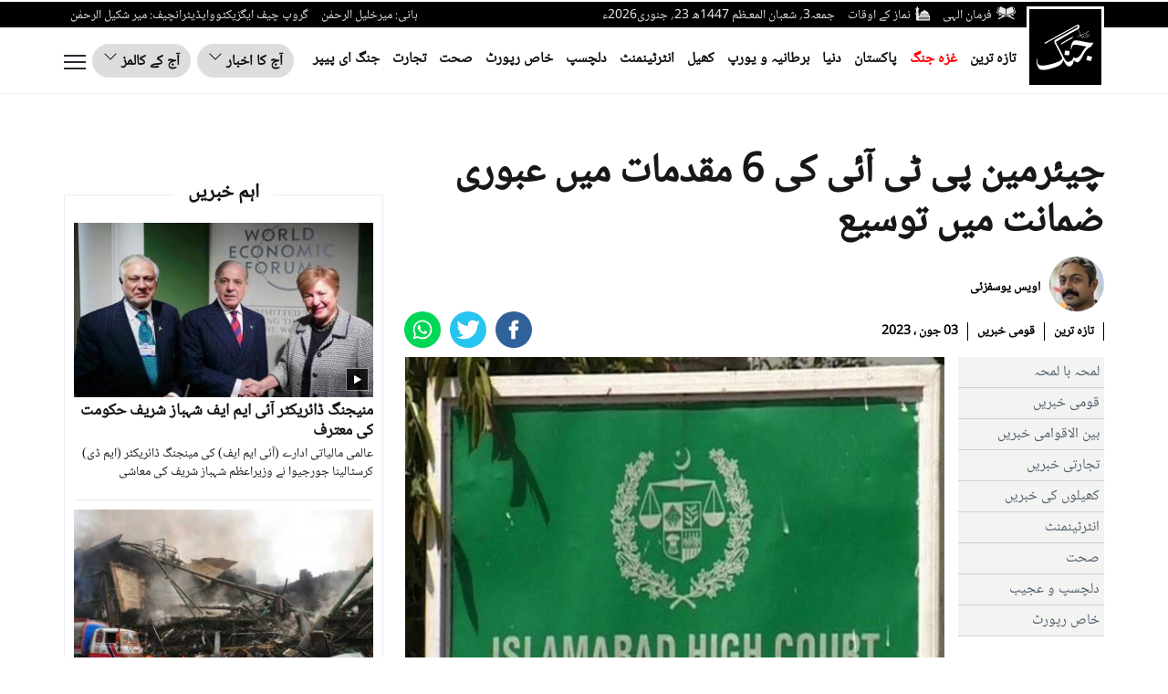

--- FILE ---
content_type: text/html; charset=UTF-8
request_url: https://jang.com.pk/news/1232919
body_size: 32260
content:

<!doctype html>
<html lang="ur">
<head>
    <meta charset="utf-8">
    <meta http-equiv="X-UA-Compatible" content="IE=edge">
    <meta http-equiv="Content-Type" content="text/html; charset=utf-8"/>
    <meta name="viewport" content="width=device-width, initial-scale=1">
<link rel="alternate" hreflang="ur-PK" href="https://www.jang.com.pk/" />
<link rel="alternate" hreflang="en-US" href="https://www.jang.com.pk/en" />

    
    <link rel="canonical" href="https://jang.com.pk/news/1232919"/>


            <title>چیئرمین پی ٹی آئی کی 6 مقدمات میں عبوری ضمانت میں توسیع</title>
                <meta name='TITLE' content="چیئرمین پی ٹی آئی کی 6 مقدمات میں عبوری ضمانت میں توسیع -Daily Jang-Latest News-Pakistan">
    
    <meta name="description" content="اسلام آباد ہائی کورٹ نے پاکستان تحریک انصاف (پی ٹی آئی) کے چیئرمین کی 6 مقدمات میں عبوری ضمانت میں توسیع کر دی۔">
    <meta name="keywords" content=", daily jang, jang news, urdu news, pakistan news, latest news, breaking news, today’s news, jang newspaper, business, sports, cricket, world, fashion, urdu newspaper, beauty tips, insurance, loans, mortgage, attorney, credit, lawyer, donate, degree, hosting, video, trading, software, gas, electricity, conference call, health, automobile, technology, foreign exchange, entertainment, computer, smartphone, tablet, computer, mobile, flights, drama, geo drama, geo entertainment, foods, cosmetics, Pharmaceuticals">
    
    

    <meta property="og:title" content="چیئرمین پی ٹی آئی کی 6 مقدمات میں عبوری ضمانت میں توسیع"/>
    <meta property="og:description" content="اسلام آباد ہائی کورٹ نے پاکستان تحریک انصاف (پی ٹی آئی) کے چیئرمین کی 6 مقدمات میں عبوری ضمانت میں توسیع کر دی۔"/>
    <meta property="og:url" content="https://jang.com.pk/news/1232919">
    <meta property="og:type" content="article"/>
    <meta property="og:image" content="https://jang.com.pk/assets/uploads/updates/2023-06-03/1232919_115412_updates.jpg"/>

    <meta name="twitter:card" content="summary_large_image">
    <meta name="twitter:site" content="@Jang_Akhbar">
    <meta name="twitter:title" content="چیئرمین پی ٹی آئی کی 6 مقدمات میں عبوری ضمانت میں توسیع">
    <meta name="twitter:description" content="اسلام آباد ہائی کورٹ نے پاکستان تحریک انصاف (پی ٹی آئی) کے چیئرمین کی 6 مقدمات میں عبوری ضمانت میں توسیع کر دی۔">
    <meta name="twitter:image" content="https://jang.com.pk/assets/uploads/updates/2023-06-03/1232919_115412_updates.jpg">

    <meta property="fb:pages" content="147670131914673"/>
    <meta property="fb:admins" content="100003918498753"/>
    <meta property="fb:app_id" content="580305968816694"/>

    
        

    <meta name="mobile-web-app-capable" content="yes">
    <meta name="application-name" content="Daily Jang">

    <link rel="apple-touch-icon" sizes="57x57" href="https://jang.com.pk/assets/front/images/jang-icons/57x57.png">
    <link rel="apple-touch-icon" sizes="60x60" href="https://jang.com.pk/assets/front/images/jang-icons/60x60.png">
    <link rel="apple-touch-icon" sizes="72x72" href="https://jang.com.pk/assets/front/images/jang-icons/72x72.png">
    <link rel="apple-touch-icon" sizes="76x76" href="https://jang.com.pk/assets/front/images/jang-icons/76x76.png">
    <link rel="apple-touch-icon" sizes="114x114" href="https://jang.com.pk/assets/front/images/jang-icons/114x114.png">
    <link rel="apple-touch-icon" sizes="120x120" href="https://jang.com.pk/assets/front/images/jang-icons/120x120.png">
    <link rel="apple-touch-icon" sizes="128x128" href="https://jang.com.pk/assets/front/images/jang-icons/128file.png">
    <link rel="apple-touch-icon" sizes="152x152" href="https://jang.com.pk/assets/front/images/jang-icons/152x152.png">
    <link rel="apple-touch-icon" sizes="180x180" href="https://jang.com.pk/assets/front/images/jang-icons/180x180.png">
    <link rel="apple-touch-icon" sizes="192x192" href="https://jang.com.pk/assets/front/images/jang-icons/192x192.png">
    <link rel="icon" type="image/png" sizes="16x16" href="https://jang.com.pk/assets/front/images/jang-icons/16x16.png">
    <link rel="icon" type="image/png" sizes="32x32" href="https://jang.com.pk/assets/front/images/jang-icons/black-fav/32x32.png">
    <link rel="icon" type="image/png" sizes="96x96" href="https://jang.com.pk/assets/front/images/jang-icons/96x96.png">
    <link rel="icon" type="image/png" sizes="230x230" href="https://jang.com.pk/assets/front/images/jang-icons/230x230.png">
    <link rel="icon" type="image/png" sizes="256x256" href="https://jang.com.pk/assets/front/images/jang-icons/256x256.png">
    <link rel="shortcut icon" href="https://jang.com.pk/assets/front/images/jang-icons/16x16.png">

    <meta name="apple-mobile-web-app-capable" content="yes">
    <meta name="apple-mobile-web-app-status-bar-style" content="black-translucent">
    <meta name="apple-mobile-web-app-title" content="Daily Jang News">
    <meta name="msapplication-TileImage" content="https://jang.com.pk/assets/front/images/jang-icons/144x144.png">
    <meta name="msapplication-TileColor" content="#000">
    <meta name="theme-color" content="#000000"/>

    <link rel="manifest" href="https://jang.com.pk/manifest.json">
    <!-- breadcrumb style -->
    
    <!-- Google Tag Manager -->
    <script>(function(w,d,s,l,i){w[l]=w[l]||[];w[l].push({'gtm.start':
    new Date().getTime(),event:'gtm.js'});var f=d.getElementsByTagName(s)[0],
    j=d.createElement(s),dl=l!='dataLayer'?'&l='+l:'';j.async=true;j.src=
    'https://www.googletagmanager.com/gtm.js?id='+i+dl;f.parentNode.insertBefore(j,f);
    })(window,document,'script','dataLayer','GTM-KNWZPZHK');</script>
    <!-- End Google Tag Manager -->
    
    <noscript id="header-styles">
        <link rel="preload" href="https://jang.com.pk/assets/front/ui/css/header.css?t=3122" as="style">
        <link rel="stylesheet" href="https://jang.com.pk/assets/front/ui/css/header.css?t=3122">

        <link rel="preload" href="https://jang.com.pk/assets/front/ui/css/footer.css?t=5555" as="style">
        <link rel="stylesheet" href="https://jang.com.pk/assets/front/ui/css/footer.css?t=5555">
    </noscript>

    <style id="render-header-css">
    *{outline:0}li,ul{padding:0;margin:0;list-style:none}a{text-decoration:none}@font-face{font-family:nafees;src:url(https://jang.com.pk/assets/front/fonts/noto/NotoNaskhArabic-Regular.eot);src:url(https://jang.com.pk/assets/front/fonts/noto/NotoNaskhArabic-Regular.eot?#iefix) format("embedded-opentype"),url(https://jang.com.pk/assets/front/fonts/noto/NotoNaskhArabic-Regular.woff) format("woff"),url(https://jang.com.pk/assets/front/fonts/noto/NotoNaskhArabic-Regular.ttf) format("truetype"),url(https://jang.com.pk/assets/front/fonts/noto/NotoNaskhArabic-Regular.svg#NafeesRegular) format("svg");font-weight:400;font-style:normal;font-display:swap}@font-face{font-family:gn-bold;font-display:swap;src:url(https://jang.com.pk/assets/front/fonts/gn-Bold.eot?#iefix) format("embedded-opentype"),url(https://jang.com.pk/assets/front/fonts/gn-Bold.woff) format("woff"),url(https://jang.com.pk/assets/front/fonts/gn-Bold.ttf) format("truetype"),url(https://jang.com.pk/assets/front/fonts/gn-Bold.svg#Flama-Bold) format("svg");font-weight:400;font-style:normal}@font-face{font-family:gn-tittle;font-display:swap;src:url(https://jang.com.pk/assets/front/fonts/gn-tittle.eot?#iefix) format("embedded-opentype"),url(https://jang.com.pk/assets/front/fonts/gn-tittle.woff) format("woff"),url(https://jang.com.pk/assets/front/fonts/gn-tittle.ttf) format("truetype"),url(https://jang.com.pk/assets/front/fonts/gn-tittle.svg#Flama-Book) format("svg");font-weight:400;font-style:normal}.farman_page_popup{display:none;position:absolute;z-index:10000;top:50%;left:50%;background-color:#fff;width:92%;max-width:750px;transform:translate(-50%,-50%)}.farman_page_popup .main_header{background-color:#1f1f1f;color:#fff;font-size:20px;padding:10px 7px;float:left;width:100%}.farman_page_popup .heading_popup{float:right;width:88%}.farman_page_popup .main_header img{float:right}.farman_page_popup .close_page_popup{position:relative;top:-10px;right:6px;float:left;background-color:#fff;color:#0d3d7b;padding:0 5px;font-size:12px;text-align:center;cursor:pointer;font-weight:700}.farman_page_popup #contentAreaFarman{text-align:center;padding:5px}.farman_page_popup #contentAreaFarman img{margin:30px auto;max-width:673px;width:100%}#transparent_div{background:url(https://jang.com.pk/assets/front/images/transparent-bg.png) rgba(0,0,0,0)!important;top:0;position:absolute;width:100%;z-index:1000;display:none;height:100%}header .newHeaderTop{width:100%;float:left;background-color:#000;height:28px;overflow:visible}.newHeaderTop .newLogo{float:right;padding-top:5px;margin-left:5px;z-index:1;position:relative}.newHeaderTop .hdrTopRight{float:right}.newHeaderTop .hdrTopLeft{float:left}.newHeaderTop ul{float:right;padding:5px 0 0}.newHeaderTop ul li{list-style:none;float:right;margin:0 7px;color:#e6e6e6;font-size:14px}.newHeaderTop .hdrTopRight ul li a{color:#e6e6e6}.newHeaderTop .hdrTopRight ul li a img{float:right;margin-left:5px}header .newHeaderBottom{width:100%;float:left;border-bottom:1px solid #efefef;padding:14px 0}header .newHeaderBottom .newMainMenu{padding:10px 90px 0 0;float:right;margin-bottom:0}header .newHeaderBottom .newMainMenu li{list-style:none;float:right;margin:0 7px}header .newHeaderBottom .newMainMenu li a{color:#121212;font-size:17px;font-weight:700}.ePaperDropdown .dropbtn{background-color:transparent;border:0;cursor:pointer;border-radius:25px;color:#121212;font-weight:700;font-size:18px;font-family:inherit}.ePaperDropdown .dropbtn img{margin-right:5px}.ePaperDropdown .customDropdown{position:relative;display:inline-block;background-color:#ddd;color:#fff;font-size:16px;border:1px solid #dfdfdf;cursor:pointer;padding:5px 14px;border-radius:25px}.ePaperDropdown .customDropdown:hover .dropdown-content{display:block;top:33px}.ePaperDropdown .dropdown-content{display:none;position:absolute;background-color:#f1f1f1;min-width:160px;overflow:auto;box-shadow:0 8px 16px 0 rgba(0,0,0,.2);z-index:1;font-weight:700;font-size:18px}.ePaperDropdown .dropdown-content a{color:#121212;padding:5px 10px;text-decoration:none;display:block;border-bottom:1px solid #dfdfdf}.ePaperDropdown .customDropdown a:hover{background-color:#ddd}.ePaperDropdown .show{display:block}.ePaperDropdown{float:left}.ePaperDropdown ul{padding:0;margin:0}.ePaperDropdown ul li{float:right;margin-left:7px}.ePaperDropdown ul li a{color:#121212;font-weight:700;font-size:16px;position:relative}.jobButton{float:left;margin:0 0 0 7px}.jobButton .btn-primary{color:#fff;background-color:#0093e3;border-color:#0093e3;border-radius:25px;font:17px gn-tittle;padding:8px 16px}.openmenu{float:left;cursor:pointer;border:none;outline:0;background:0 0;padding:12px 0}.subtitle{font-size:2.8rem;font-weight:700;line-height:inherit;margin:.5rem 0}.subtitle a,.subtitle a:hover{color:#fff}.navmodal{position:absolute;top:95px;left:0;width:100%;height:calc(100% - 93px);overflow-y:auto;overflow-x:hidden;border:none;outline:0;background:#000;box-shadow:0 1px 3px rgb(0 0 0 / 12%),0 1px 3px rgb(0 0 0 / 24%);transform:translateY(0);transition:transform .3s ease-in-out;z-index:-99999;visibility:hidden;opacity:0}.navmodal.active{position:fixed;transform:translateY(0);visibility:visible;opacity:1;z-index:999999;overflow:hidden;overflow-y:auto}.navmodal-wrapper{display:flex;flex-direction:row;flex-wrap:wrap;flex-flow:row wrap;align-items:flex-start;width:100%;padding:2.5rem}.megaSearch{width:100%;background:#fff;padding:10px;border-radius:10px;display:none}.megaSearch input{width:calc(100% - 80px - 10px);border:0}.megaSearch a{width:80px;float:left;margin-right:10px;padding-top:4px;color:#000;font-weight:600}.megaSearch a img{margin-right:5px}.OverflowHiddenBody,.OverflowHiddenBodyMenu{overflow:hidden!important}.secondTitle{margin-top:20px}.menuAccordian{cursor:pointer;border:none;outline:0;transition:.4s;width:13px;font-size:20px;float:left;margin-top:30px}.menuAccordian:after{content:"\2B";color:#fff;font-weight:700;float:left;margin-right:5px}.active:after{content:"\2212"}.panelAccord{max-height:0;overflow:hidden;transition:max-height .2s ease-out}body.OverflowHiddenBodyMenu .openmenu{display:none}.closemenu{display:none;float:left;cursor:pointer;border:none;outline:0;background:0 0;padding:9px 0}body.OverflowHiddenBodyMenu .closemenu{display:block}.navmodal-wrapper .column{flex:initial;flex-basis:25%;width:16rem;height:auto;padding:1.25rem 1.25rem 0 0}.navmodal-wrapper .column:last-child{flex-basis:50%}.navmodal-wrapper .column:last-child ul{width:50%;float:right}.navmodal-wrapper .column .menu{display:flex;flex-direction:column;justify-content:center;align-items:flex-start}.navmodal-wrapper .column .menu-item{margin:.5rem 0}.navmodal-wrapper .column .menu-link{font-size:1.6rem;font-weight:500;line-height:inherit;color:#f3f3f3}.main{width:100%;height:auto;margin-top:6rem}.main.fixed{position:fixed;overflow:hidden}.dropBurgerMenu{float:left;padding-top:4px}.fullWidth{flex-basis:100%;padding:1.25rem 1.25rem 0 0;height:auto}.fullWidth h4 a{color:#f3f3f3;font-size:2.8rem;font-weight:700;line-height:inherit;margin:.5rem 0}.fullWidth h4 a:focus,.fullWidth h4 a:hover{color:#f3f3f3}.fullWidth ul{width:102%;float:left;margin:0 -1%}.fullWidth ul li{float:right;margin:.5rem 0;padding:0 1%}.fullWidth ul li a{font-size:1.6rem;font-weight:500;line-height:inherit;color:#f3f3f3}.closemenu svg,.openmenu svg{float:left}.video-js.vjs-fluid{min-height:300px;min-width:320px}header .mobile-header .mob-bottom-header .parent{height:auto}.detail-page .detail-right .detail-right-top .detail-w-t .detail-time{color:#000!important;font-size:14px;float:right;margin:12px 0 0;font-weight:700;padding:0 5px;border-right:1px solid #000}.detail-page .detail-right .detail-right-top .detail-w-t .detail-time:first-child{padding-right:0;border:none}.detail-page .detail-right .detail-right-top .detail-w-t .detail-time a{color:#000}.detail-page .detail-right .detail-right-top .detail-w-t .author_title_img a{color:#000!important;font-size:14px!important;font-weight:700}.video-icon{position:absolute;max-width:100%;width:25px;z-index:100;right:5px;bottom:5px;-webkit-transform:translate(0,0);-ms-transform:translate(0,0);transform:translate(0,0);display:inline-block}header .newHeaderBottom .newMainMenu li.aj{display:none}.burger_menu_bottom{width:100%;float:right;padding-bottom:20px}.burger_menu_bottom span a{margin-right:18px;color:#fff;font:700 16px/25px arial;text-transform:uppercase;border-right:1px solid #fff;padding-right:20px}.burger_menu_bottom ul{padding:0;margin:0;float:right}.burger_menu_bottom ul li{list-style:none;float:right;margin-left:10px}@media only screen and (max-width:1300px){header .newHeaderBottom .newMainMenu li:last-child{display:none}header .newHeaderBottom .newMainMenu li a{font-size:16px}.ePaperDropdown .customDropdown{padding:5px 11px}}@media only screen and (max-width:1200px){.newMainMenu li:nth-child(10),.newMainMenu li:nth-child(11),.newMainMenu li:nth-child(8),.newMainMenu li:nth-child(9){display:none}.newHeaderTop ul li{font-size:13px}}@media only screen and (max-width:992px){.newHeaderTop .hdrTopLeft,.newMainMenu li:nth-child(5),.newMainMenu li:nth-child(6),.newMainMenu li:nth-child(7){display:none}.jobButton .btn-primary{padding:9px 20px}header .newHeaderBottom .newMainMenu li:nth-child(8){display:none}.jobButton{margin:0 2px 0 4px}.ePaperDropdown ul li{margin-left:2px}}@media only screen and (max-width:768px){.navmodal-wrapper{padding:2.5rem 0}.newMainMenu li:nth-child(3),.newMainMenu li:nth-child(4){display:none}.ePaperDropdown .dropbtn{padding:4px 13px}.jobButton .btn-primary{padding:7px 17px}.jobButton{margin:0 10px}.navmodal-wrapper .column{flex-basis:50%}.megaSearch{margin-top:12px}.navmodal-wrapper .column:last-child{flex-basis:100%}.closemenu,.openmenu{padding:10px 0}}@media only screen and (max-width:680px){.ePaperDropdown{display:none}header .newHeaderBottom .newMainMenu{margin:8px 85px 0 0;overflow-y:hidden;overflow-x:auto;white-space:nowrap;width:calc(100% - 120px);padding:0}header .newHeaderBottom .newMainMenu li{float:none;display:inline-block}header .newHeaderBottom .newMainMenu li.aj,header .newHeaderBottom .newMainMenu li:last-child{display:inline-block}.jobButton,header .newMainMenu li:nth-child(10),header .newMainMenu li:nth-child(11),header .newMainMenu li:nth-child(2),header .newMainMenu li:nth-child(3),header .newMainMenu li:nth-child(4),header .newMainMenu li:nth-child(5),header .newMainMenu li:nth-child(6),header .newMainMenu li:nth-child(7),header .newMainMenu li:nth-child(8),header .newMainMenu li:nth-child(9){display:none}}@media only screen and (max-width:600px){.dropBurgerMenu{float:left;padding-top:2px}.newHeaderTop ul{text-align:center}.newHeaderTop ul li:last-child{width:100%;display:block;font-size:12px;line-height:28px;text-align:right}header .newHeaderTop{height:46px}.newHeaderTop .hdrTopRight{width:calc(100% - 90px)}header .newHeaderBottom{padding:5px 0}.jobButton{display:none}}@media only screen and (max-width:480px){.subtitle{width:calc(100% - 13px);display:inline-block;margin-top:20px}.navmodal-wrapper .column{padding-top:0;flex-basis:100%}.navmodal-wrapper .column:last-child{flex-basis:100%}.navmodal-wrapper .column:last-child ul{width:100%}.medium-insert-embed .embed_external_url.embedRelatedStory{width:100%!important}.jobButton{margin:7px 6px 0}.jobButton .btn-primary{padding:3px 13px;font:13px gn-tittle}}@media only screen and (max-width:400px){header .newHeaderBottom .newMainMenu{margin:0 85px 0 0}.newHeaderTop .newLogo img{width:70px}.newHeaderTop ul li,.newHeaderTop ul li:last-child{font-size:11px}.jobButton{margin:0 4px}.jobButton .btn-primary{padding:3px 6px;font-size:14px;border-radius:10px}.openmenu{padding:4px 0}header .newHeaderBottom .newMainMenu li a{font-size:15px}header .newHeaderBottom .newMainMenu li{margin:3px 0 0 11px}.closemenu{padding:4px 0}.dropBurgerMenu{float:left;padding:0 0 5px}header .newHeaderBottom{padding:7px 0}.burger_menu_bottom{text-align:center}.burger_menu_bottom span a:nth-child(2){border-right:0;padding-right:0;margin-right:0}.burger_menu_bottom ul{float:none;text-align:center;width:100%}.burger_menu_bottom ul li{float:none;display:inline-block;margin:10px}}
</style>
<style id="render-footer-css">
	*,::after,::before{box-sizing:border-box}[tabindex="-1"]:focus:not(:focus-visible),button:focus:not(:focus-visible){outline:0}a:not([href]):not([class]),a:not([href]):not([class]):hover{color:inherit;text-decoration:none}table{caption-side:bottom;border-spacing:0;border-collapse:collapse;background-color:transparent}tbody,td,thead,tr{border:0 solid;border-color:inherit}button{border-radius:0;overflow:visible;text-transform:none}select{word-wrap:normal}[type=button],[type=submit],button{-webkit-appearance:button}[type=button]:not(:disabled),[type=submit]:not(:disabled),button:not(:disabled){cursor:pointer}textarea{resize:vertical;overflow:auto}iframe{border:0}.footer .footer_content ul.footer-list span.blank{display:none}@media (min-width:576px){.col-sm-6{flex:0 0 auto;width:50%}}@media (min-width:768px){.col-md-3{flex:0 0 auto;width:25%}}@media (min-width:992px){.col-lg-3{flex:0 0 auto;width:25%}}.table{--bs-table-bg:transparent;--bs-table-striped-color:#212529;--bs-table-striped-bg:rgba(0,0,0,0.05);--bs-table-active-color:#212529;--bs-table-active-bg:rgba(0,0,0,0.1);--bs-table-hover-color:#212529;--bs-table-hover-bg:rgba(0,0,0,0.075);color:#212529;vertical-align:top;border-color:#dee2e6;width:100%;max-width:100%;margin-bottom:20px}.table>:not(caption)>*>*{padding:.5rem;background-color:var(--bs-table-bg);border-bottom-width:1px;box-shadow:inset 0 0 0 9999px var(--bs-table-accent-bg)}.table>tbody{vertical-align:inherit}.table>thead{vertical-align:bottom}.table>:not(:last-child)>:last-child>*{border-bottom-color:currentColor}.btn{color:#212529;text-decoration:none;background:0 0;transition:color .15s ease-in-out,background-color .15s ease-in-out,border-color .15s ease-in-out,box-shadow .15s ease-in-out;display:inline-block;padding:6px 12px;margin-bottom:0;font-size:14px;font-weight:400;line-height:1.42857143;text-align:center;white-space:nowrap;vertical-align:middle;-ms-touch-action:manipulation;touch-action:manipulation;cursor:pointer;-webkit-user-select:none;-moz-user-select:none;-ms-user-select:none;user-select:none;border:1px solid transparent;border-radius:4px}.btn:focus{box-shadow:0 0 0 .25rem rgba(13,110,253,.25)}.btn:disabled{pointer-events:none;opacity:.65}.btn-primary:focus{box-shadow:0 0 0 .25rem rgba(49,132,253,.5);color:#fff;background-color:#286090;border-color:#122b40}.btn-primary:active:focus{box-shadow:0 0 0 .25rem rgba(49,132,253,.5)}.btn-primary:disabled{color:#fff;background-color:#0d6efd;border-color:#0d6efd}.fade:not(.show){opacity:0}.btn-close{box-sizing:content-box;width:1em;height:1em;padding:.25em;color:#000;background:url("data:image/svg+xml,%3csvg xmlns='http://www.w3.org/2000/svg' viewBox='0 0 16 16' fill='%23000'%3e%3cpath d='M.293.293a1 1 0 011.414 0L8 6.586 14.293.293a1 1 0 111.414 1.414L9.414 8l6.293 6.293a1 1 0 01-1.414 1.414L8 9.414l-6.293 6.293a1 1 0 01-1.414-1.414L6.586 8 .293 1.707a1 1 0 010-1.414z'/%3e%3c/svg%3e") center/1em auto no-repeat;border:0;border-radius:.25rem;opacity:.5}.btn-close:hover{color:#000;text-decoration:none;opacity:.75}.btn-close:focus{outline:0;box-shadow:0 0 0 .25rem rgba(13,110,253,.25);opacity:1}.btn-close:disabled{pointer-events:none;-webkit-user-select:none;-moz-user-select:none;user-select:none;opacity:.25}.modal{position:fixed;top:0;left:0;z-index:1050;display:none;width:100%;height:100%;overflow:hidden;outline:0}.modal-dialog{position:relative;width:auto;margin:.5rem;pointer-events:none}.modal.fade .modal-dialog{transition:transform .3s ease-out;-webkit-transform:translate(0,-2%);-ms-transform:translate(0,-2%);transform:translate(0,-2%)}.modal-open .modal{overflow-x:hidden;overflow-y:auto}body.modal-open{position:fixed}.modal-backdrop{position:fixed;top:0;left:0;z-index:1040;width:100vw;height:100vh;background-color:#000}@media (prefers-reduced-motion:reduce){.btn,.fade,.modal.fade .modal-dialog{transition:none}}.modal-content{position:relative;display:flex;flex-direction:column;width:100%;pointer-events:auto;background-color:#fff;background-clip:padding-box;border:1px solid rgba(0,0,0,.2);border-radius:.3rem;outline:0}.modal-header{display:flex;flex-shrink:0;align-items:center;justify-content:space-between;padding:1rem;border-bottom:1px solid #dee2e6;border-top-left-radius:calc(.3rem - 1px);border-top-right-radius:calc(.3rem - 1px)}.modal-header .btn-close{padding:.5rem;margin:-.5rem -.5rem -.5rem auto}.modal-title{margin-bottom:0;line-height:1.5}.modal-body{position:relative;flex:1 1 auto;padding:1rem}.modal-footer{display:flex;flex-wrap:wrap;flex-shrink:0;align-items:center;justify-content:flex-end;padding:.75rem;border-top:1px solid #dee2e6;border-bottom-right-radius:calc(.3rem - 1px);border-bottom-left-radius:calc(.3rem - 1px)}.modal-footer>*{margin:.25rem}@media (min-width:576px){.modal-dialog{max-width:500px;margin:1.75rem auto}}@-webkit-keyframes spinner-border{to{transform:rotate(360deg)}}@keyframes spinner-border{to{transform:rotate(360deg)}}@keyframes spinner-grow{0%{transform:scale(0)}50%{opacity:1;transform:none}}.border{border:1px solid #dee2e6!important}button,input,select,textarea{margin:0;font:inherit;color:inherit;font-family:inherit;font-size:inherit;line-height:inherit}button,select{text-transform:none}td{padding:0}@media print{thead{display:table-header-group}img,tr{page-break-inside:avoid}img{page-break-inside:avoid;max-width:100%!important}h3,p{orphans:3;widows:3}h3{page-break-after:avoid}.table{border-collapse:collapse!important}.table td{background-color:#fff!important}*{color:#000!important;text-shadow:none!important;background:0 0!important;box-shadow:none!important}a,a:visited{text-decoration:underline}a[href]:after{content:" (" attr(href) ")"}}.h3,h3{font-family:inherit;font-weight:500;line-height:1.1;color:inherit;margin-top:20px;margin-bottom:10px;font-size:24px}p{margin:0 0 10px}.col-lg-3,.col-md-3,.col-sm-6,.col-xs-6{position:relative;min-height:1px;padding-right:15px;padding-left:15px}.col-xs-6{float:right;width:50%}@media (min-width:768px){.col-sm-6{float:right;width:50%}}@media (min-width:992px){.col-md-3{float:right;width:25%}}@media (min-width:1200px){.col-lg-3{float:right;width:25%}}.table>tbody>tr>td,.table>thead>tr>td{padding:8px;line-height:1.42857143;vertical-align:top;border-top:1px solid #ddd}.table>thead:first-child>tr:first-child>td{border-top:0}.table>tbody+tbody{border-top:2px solid #ddd}.table .table{background-color:#fff}table td[class*=col-]{position:static;display:table-cell;float:none}select[size]{height:auto}.btn:active:focus,.btn:focus{outline:5px;outline-offset:-2px}.btn:focus,.btn:hover{color:#333;text-decoration:none}.btn:active{background-image:none;outline:0;box-shadow:inset 0 3px 5px rgba(0,0,0,.125)}.btn-primary{color:#fff;font-size:16px;background-color:#0093e3;border-color:#0093e3}.btn-primary:active,.btn-primary:hover{color:#fff;background-color:#286090;border-color:#204d74}.btn-primary:active:focus,.btn-primary:active:hover{color:#fff;background-color:#204d74;border-color:#122b40}.btn-primary:active{background-image:none}.fade{opacity:0;opacity:1;-webkit-transition:opacity .15s linear;transition:opacity .15s linear}@-ms-viewport{width:device-width}.footer .footer_content ul{width:100%;float:right;padding:0}.footer .footer_content ul.footer-list span{width:100%;float:right;margin:40px 0 20px;color:#333;font:20px gn-bold;border-bottom:1px solid #a9a7a7;padding-bottom:5px;text-align:left;text-transform:uppercase}.footer .footer_content ul.footer-list li{list-style:none;width:100%;float:right;margin-bottom:10px;font:14px gn-tittle;text-align:left;text-transform:uppercase}.footer .footer_content ul.footer-list li a{color:#333}.footer .footer_content ul.footer-list.follow{margin-bottom:0}.footer .footer_content ul.footer-list.follow li{float:left;width:auto;margin-right:7px}.footer .footer_content ul .footer-quick1{border-right:1px solid #d9d9d9;display:inline-block}.footer .footer_content .col-lg-3{float:left}.footer p{color:#333;text-align:center;font:14px "Helvetica Neue",Helvetica,Arial,sans-serif;direction:ltr;margin:0;padding:20px 0}@media (max-width:991px){.footer .first_footer,.footer .second_footer{width:100%;float:left;border-bottom:1px solid #d9d9d9}.footer .footer_content .m_footer .footer-quick1{border-right:0}}.footer .footer_content .footer-quick1{border-right:1px solid #d9d9d9;display:inline-block}.footer .footer_content ul.footer-list.follow li:last-child{width:100%;float:left;padding-top:10px;margin-top:10px;border-top:1px solid #a9a7a7}.footer .footer_content span{width:100%;float:right;margin:40px 0 20px;color:#333;font:20px gn-bold;border-bottom:1px solid #a9a7a7;padding-bottom:5px;text-align:left;text-transform:uppercase}#exampleModal table{width:70%;margin:0 auto}#exampleModal table tr{padding-bottom:10px;float:left;width:100%}#exampleModal table tr td{width:100%;float:left}#exampleModal table tr td .combofield,#exampleModal table tr td .txtfield{width:100%;padding:5px 10px}#exampleModal table tr td .txtarea{width:100%;padding:5px 10px;height:90px}#exampleModal .modal-footer #filterSubmit{padding:6px 15px;background-color:#000;border-color:#ccc}.close{float:right;font-size:21px;font-weight:700;line-height:1;color:#000;text-shadow:0 1px 0 #fff;-webkit-filter:alpha(opacity=20);opacity:.2}.close:focus,.close:hover{color:#000;text-decoration:none;cursor:pointer;-webkit-filter:alpha(opacity=50);opacity:.5}button.close{-webkit-appearance:none;padding:0;cursor:pointer;background:0 0;border:0}#exampleModal .modal-header{padding:10px;direction:rtl;flex-direction:row;display:flex;align-items:flex-start}#exampleModal h3{font-weight:700;align-self:flex-start;flex:1;margin:0}#exampleModal table tr td .combofield,#exampleModal table tr td .txtarea,#exampleModal table tr td .txtfield{border:1px solid #aaa}#exampleModal .modal-footer{text-align:center;position:relative;flex-direction:column}footer{display:block}a:active,a:hover{outline:0}img{border:0;vertical-align:middle}button,input{margin:0;font:inherit;color:inherit;font-family:inherit;font-size:inherit;line-height:inherit}button,input[type=submit]{-webkit-appearance:button;cursor:pointer}button::-moz-focus-inner,input::-moz-focus-inner{padding:0;border:0}input{line-height:normal;outline:0}*{-moz-box-sizing:border-box;box-sizing:border-box}a{background-color:transparent;color:#337ab7;text-decoration:none}a:focus,a:hover{color:#171717;text-decoration:none}a:focus{outline:5px;outline-offset:-2px}[role=button]{cursor:pointer}ul{padding-left:2rem;margin-top:0;margin-bottom:10px}ul ul{margin-bottom:0}.fade.in{opacity:1}@-webkit-keyframes progress-bar-stripes{to{background-position:0 0}}@keyframes progress-bar-stripes{0%{background-position-x:1rem}from{background-position:40px 0}to{background-position:0 0}}input::-webkit-search-cancel-button,input::-webkit-search-decoration{display:none}input:-moz-placeholder{color:#999}input::-webkit-input-placeholder{color:#999}@-webkit-keyframes blinker{to{opacity:0}}@keyframes blink{0%,100%,50%{opacity:1}25%,75%{opacity:0}}.title{font-size:36px;font-weight:700;margin:10px 0 20px;width:100%;float:right}.title a{color:#231f20}.footer{background-color:#f5f5f5;width:100%;float:right;margin-top:20px}@media (max-width:480px){.title{font-size:25px;font-weight:700;margin-bottom:0}}@keyframes swiper-preloader-spin{100%{-webkit-transform:rotate(360deg);-ms-transform:rotate(360deg);transform:rotate(360deg)}}@media (prefers-reduced-motion:no-preference){:root{scroll-behavior:smooth;scroll-behavior:initial}}
</style><style id="render-css">
	@charset "UTF-8";:root{--bs-blue:#0d6efd;--bs-indigo:#6610f2;--bs-purple:#6f42c1;--bs-pink:#d63384;--bs-red:#dc3545;--bs-orange:#fd7e14;--bs-yellow:#ffc107;--bs-green:#198754;--bs-teal:#20c997;--bs-cyan:#0dcaf0;--bs-white:#fff;--bs-gray:#6c757d;--bs-gray-dark:#343a40;--bs-primary:#0d6efd;--bs-secondary:#6c757d;--bs-success:#198754;--bs-info:#0dcaf0;--bs-warning:#ffc107;--bs-danger:#dc3545;--bs-light:#f8f9fa;--bs-dark:#212529;--bs-font-sans-serif:system-ui,-apple-system,"Segoe UI",Roboto,"Helvetica Neue",Arial,"Noto Sans","Liberation Sans",sans-serif,"Apple Color Emoji","Segoe UI Emoji","Segoe UI Symbol","Noto Color Emoji";--bs-font-monospace:SFMono-Regular,Menlo,Monaco,Consolas,"Liberation Mono","Courier New",monospace;--bs-gradient:linear-gradient(180deg,rgba(255,255,255,0.15),rgba(255,255,255,0))}*,::after,::before{box-sizing:border-box}body{font:400 14px/1.42857143 Nafees;-webkit-text-size-adjust:100%;-webkit-tap-highlight-color:transparent;margin:0;color:#333;background-color:#fff;direction:rtl;text-rendering:optimizeLegibility}a:not([href]):not([class]),a:not([href]):not([class]):hover{color:inherit;text-decoration:none}img,svg{vertical-align:middle}input{margin:0;font:inherit;color:inherit;line-height:normal;font-family:inherit;font-size:inherit;line-height:inherit;outline:0}[type=reset]{-webkit-appearance:button}[type=reset]:not(:disabled){cursor:pointer}iframe{border:0}[hidden]{display:none!important}.figure{display:inline-block}@-webkit-keyframes spinner-border{to{transform:rotate(360deg)}}@keyframes spinner-border{to{transform:rotate(360deg)}}@keyframes spinner-grow{0%{transform:scale(0)}50%{opacity:1;transform:none}}.clearfix::after{display:block;clear:both;content:""}.border{border:1px solid #dee2e6!important}.m-4{margin:1.5rem 1.5rem 1.5rem 1.5rem!important}.visible{visibility:visible!important}html{font:10px sans-serif;-webkit-text-size-adjust:100%;-ms-text-size-adjust:100%;-webkit-tap-highlight-color:transparent}aside,details,figure,section{display:block}a:active,a:hover{outline:0}img{border:0;vertical-align:middle}svg:not(:root){overflow:hidden}input[type=reset]{-webkit-appearance:button;cursor:pointer}input::-moz-focus-inner{padding:0;border:0}@media print{*{color:#000!important;text-shadow:none!important;background:0 0!important;box-shadow:none!important}a,a:visited{text-decoration:underline}a[href]:after{content:" (" attr(href) ")"}img{page-break-inside:avoid;max-width:100%!important}h2,h3,p{orphans:3;widows:3}h2,h3{page-break-after:avoid}}*{-moz-box-sizing:border-box;box-sizing:border-box}a{background-color:transparent;color:#337ab7;text-decoration:none}a:focus,a:hover{color:#171717;text-decoration:none}a:focus{outline:5px;outline-offset:-2px}figure{margin:0}ul{padding-left:2rem;margin-top:0;margin-bottom:10px}ul ul{margin-bottom:0}.container{width:100%;padding-right:var(--bs-gutter-x,.75rem);padding-left:var(--bs-gutter-x,.75rem);padding-right:15px;padding-left:15px;margin-right:auto;margin-left:auto}input[type=file]{display:block}input[type=file]:focus{outline:5px;outline-offset:-2px}output{display:block;padding-top:7px;font-size:14px;line-height:1.42857143;color:#555}@-webkit-keyframes progress-bar-stripes{to{background-position:0 0}}@keyframes progress-bar-stripes{0%{background-position-x:1rem}from{background-position:40px 0}to{background-position:0 0}}.clearfix:after,.clearfix:before,.container:after,.container:before{display:block;margin-right:auto;margin-left:auto}.hidden,.hide{display:none!important}@-ms-viewport{width:device-width}input::-webkit-search-cancel-button,input::-webkit-search-decoration{display:none}input:-moz-placeholder{color:#999}input::-webkit-input-placeholder{color:#999}.description-area .medium-insert-embeds:first-child{margin-top:0}@-webkit-keyframes blinker{to{opacity:0}}.zoom-icon{width:30px;height:30px;background:url(../../../images/zoom-in.png) 5px/20px 20px no-repeat #fff;position:absolute;top:5px;right:5px;border-radius:5px;opacity:.7;bottom:inherit;display:none}.ui-sortable{margin-bottom:20px}.detail-mrec{text-align:center}.bottom-loader{width:100%;height:100%;position:fixed;bottom:0;left:0;background:-webkit-linear-gradient(top,rgba(255,255,255,0) 0,rgba(255,255,255,.5) 50%,#fff 100%);background:linear-gradient(to bottom,rgba(255,255,255,0) 0,rgba(255,255,255,.5) 50%,#fff 100%);z-index:9}.bottom-loader img{width:80px;height:80px;position:fixed;top:70%;left:50%;-webkit-transform:translate(-50%,0);-ms-transform:translate(-50%,0);transform:translate(-50%,0)}.full_social{width:100%;float:right;border-bottom:2px solid #000;padding-bottom:20px;margin-bottom:20px}.full_social ul{padding:0;margin:0}.full_social ul li{list-style:none;float:right;margin-left:10px;border-radius:3px}.full_social ul li.full_fb{background-color:#3d649c}.full_social ul li.full_tw{background-color:#4fb6ea}.full_social ul li.full_whatsapp{display:none;background-color:#40d740}.full_social ul li.full_whatsapp.full_whatsapp_desktop{display:block;background-color:transparent}.full_social ul li a{color:#fff}.full_social ul li .full_social_icon,.full_social ul li .full_social_text{padding:6px 8px;float:right}.full_social.social_mobile{display:none}@keyframes blink{0%,100%,50%{opacity:1}25%,75%{opacity:0}}.lb{width:100%;float:right;margin-bottom:20px}.lb .lb-ads{text-align:center;position:relative}.lb .lb-ads .ads-title{background-color:#607d8b;color:#fff;width:90px;margin:5px 0;display:none;border-radius:54px}.lb .lb-ads .ads-code{display:inline-block}.lb img{max-width:100%}.mrec{width:100%;float:right;margin-bottom:0}.mrec .mrec-ads{text-align:center;position:relative}.mrec .mrec-ads .ads-title{background-color:#607d8b;color:#fff;width:90px;margin:5px 0;display:none;border-radius:54px}.mrec .mrec-ads .ads-code{display:inline-block}.mrec img{max-width:100%}.title{font-size:36px;font-weight:700;margin:10px 0 20px;width:100%;float:right}.title a{color:#231f20}.main-pic{position:relative}.detail-page .detail-right{width:69.75555%;width:-webkit-calc(100% - 350px - 2%);width:calc(100% - 350px - 2%);float:right}.detail-page .detail-right .detail-right-top .detail-cat-title a{color:#737373;font-size:20px;font-weight:700}.detail-page .detail-right .detail-right-top h1{font-size:44px;color:#171717;font-weight:700;margin:10px 0;line-height:54px}.detail-page .detail-right .detail-right-top p{color:#737373;font-size:20px;margin:10px 0}.detail-page .detail-right .detail-right-top .detail-w-t{width:100%;float:right;margin:0 0 10px}.detail-page .detail-right .detail-right-top .detail-w-t .detail-time{color:#000;font-size:14px;float:right;margin:12px 0 0;font-weight:700;border-right:1px solid #000;padding:0 10px}.detail-page .detail-right .detail-right-top .detail-w-t .detail-time a{color:#000}.detail-page .detail-right .detail-right-top .detail-w-t .detail-time:first-child{margin-right:0;border:none}.detail-page .detail-right .detail-right-top .detail-w-t .detail-time img{width:13px;margin-top:-4px;margin-left:4px}.detail-page .detail-right .detail-right-top .detail-w-t .full_social{border-bottom:0;padding-bottom:0;margin-top:10px;margin-bottom:0}.detail-page .detail-right .detail-right-top .detail-w-t .full_social.social_desktop{display:none}.detail-page .detail-right .detail-right-top .detail-w-t .full_social.social_mobile{display:block;width:auto;float:left;margin-top:0}.detail-page .detail-right .detail-right-top .detail-w-t .full_social ul li{margin-right:10px;margin-left:0}.detail-page .detail-right .detail-right-top .detail-w-t .full_social ul li .full_social_icon{width:40px;padding:0}.detail-page .detail-right .detail-right-top .detail-w-t .full_social ul li .full_social_text{display:none}.detail-page .detail-right .detail-right-top .detail-w-t .full_social ul li.full_fb,.detail-page .detail-right .detail-right-top .detail-w-t .full_social ul li.full_tw{background-color:transparent}.detail-page .detail-right .detail-content{color:#171717;font-size:25px}.detail-page .detail-right .detail-content p{color:#171717;font-size:25px;margin:0 0 20px}.detail-page .detail-right .detail-content h1{font-size:35px;color:#171717;font-weight:700;margin:12px 0;line-height:45px}.detail-page .detail-right .detail-content h2{font-size:30px;color:#171717;font-weight:700;margin:12px 0;line-height:37px}.detail-page .detail-right .detail-content h3{font-size:27px;color:#171717;font-weight:700;margin:12px 0;line-height:34px}.detail-page .detail-right .detail-content p.detail-excerpt-new{display:none}.detail-page .detail-right .detail-content .mutaliqa{background-color:#f2f2f2;width:100%;float:right;margin:6px 0 15px;padding:15px}.detail-page .detail-right .detail-content .mutaliqa .mutaliqa-title{font-size:20px;color:#006598;font-weight:700}.detail-page .detail-right .detail-content .mutaliqa ul{padding:0}.detail-page .detail-right .detail-content .mutaliqa ul li{list-style:none;border-top:1px solid #c5c5c5;padding-top:10px;margin-top:10px}.detail-page .detail-right .detail-content .mutaliqa ul li a{color:#000;font-size:20px}.detail-page .detail-right .detail-content .mrec{width:auto;margin:0 0 15px 15px}.detail-page .detail-right .detail-content .mrec .mrec-ads .ads-title{font-size:14px}.detail-page .detail-right .detail-content .akhbar_page ul li{width:24%;width:-webkit-calc(24%);width:calc(24%);margin:0 1% 0 0}.detail-page .detail-right .detail-content .akhbar_page ul li .main-heading,.detail-page .detail-right .detail-content .akhbar_page ul li .main-pic{width:100%}.detail-page .detail-right .detail-content .akhbar_page ul li .main-heading h2{margin:4px 0 10px;font-size:15px;line-height:21px;min-height:44px;font-weight:600}.detail-page .detail-right .detail-content .akhbar_page ul li .lb{margin:20px 0}.detail-page .detail-right .detail-content .akhbar_page ul li .more-block{border:0;padding-bottom:0}.detail-page .detail-right .description-area{width:69.75555%;width:-webkit-calc(100% - 160px - 2%);width:calc(100% - 160px - 2%);float:left}.description-area .detail_view_content ul{padding-right:2rem;padding-left:0}.description-area .detail_view_content ul li{list-style:disc}.detail-page .detail-right .detail_right_sky{width:160px;float:right;margin-left:2%}.detail-page .detail-right .detail_right_sky .det_sidemenulist{width:100%;float:right;margin-bottom:20px;background-color:#f3f3f2}.detail-page .detail-right .detail_right_sky .det_sidemenulist ul{padding:0;margin:0}.detail-page .detail-right .detail_right_sky .det_sidemenulist ul li{width:100%;float:right;list-style:none;border-bottom:1px solid #d0d0d0;font-size:16px;font-weight:100;line-height:23px;padding:5px}.detail-page .detail-right .detail_right_sky .det_sidemenulist ul li a{color:#4e5d6b}.detail-page .detail-right .content-area-ads{width:100%;text-align:center;position:relative;clear:both}.detail-page .detail-right .content-area-ads .ads-title{background-color:#607d8b;color:#fff;position:absolute;width:90px;right:5px;top:5px;display:none;border-radius:54px}.detail-page .detail-right .content-area-ads .ads-code{display:inline-block}.detail-page .detail-left{float:right;width:350px;margin-right:2%}.detail-page .detail-mrec{text-align:center}.side-news{width:100%;float:right;margin:20px 0;background-color:#fff;padding:10px;border:1px solid #eaeaf4;position:relative}.side-news .sn-title{font-size:22px;color:#131418;font-weight:700;float:right;position:absolute;top:-18px;background-color:#fff;width:110px;padding:0 10px;-webkit-transform:translate(-50%,0);-ms-transform:translate(-50%,0);transform:translate(-50%,0);left:50%;text-align:center}.side-news .sn-complete{float:left;margin-top:12px;display:none}.side-news .sn-complete a{color:#08264a;font-size:16px;font-weight:700}.side-news ul{padding:0;width:100%;float:right;margin-top:10px}.side-news ul li{margin-bottom:10px;border-top:1px solid #eaeaf4;padding-top:10px;list-style:none;width:100%;float:right}.side-news ul li .main-pic{width:100%;float:right}.side-news ul li .main-pic img{width:100%}.side-news ul li .main-heading{width:100%;float:left}.side-news ul li h2{font-size:18px;margin:4px 0;font-weight:700;color:#171717;line-height:22px;overflow:hidden;text-overflow:ellipsis;display:-webkit-box;max-height:70px;-webkit-line-clamp:3;-webkit-box-orient:vertical;text-align:right}.side-news ul li p{font-size:14px;color:#171717;overflow:hidden;text-overflow:ellipsis;display:-webkit-box;max-height:70px;-webkit-line-clamp:2;-webkit-box-orient:vertical}.side-news ul li:nth-child(1){border-top:0}.side-news ul li .column_pic{width:37px;float:right;margin-left:4%;position:relative}.side-news ul li .column_pic img{width:100%}.side-news ul li .column_profile_name{width:61%;width:-webkit-calc(100% - 37px - 4%);width:calc(100% - 37px - 4%);float:left}.side-news ul li .column_profile_name h3{font-size:14px;margin:5px 0 0}.side-news ul li .column_profile_name h2 a{color:#171717}.side-news ul li .column_profile_name h2:nth-child(1){font-size:16px;margin:0;color:#171717;line-height:22px;max-height:70px}.print_page_popup{display:none;position:absolute;z-index:10000000;top:0;background-color:rgba(25,25,25,.96);width:100%}.print_page_popup .main_header{background-color:#000;color:#fff;font-size:20px;padding:10px 7px;float:left;width:100%}.print_page_popup .main_header .heading_popup{width:88%;text-align:center;display:inline-block}.print_page_popup .main_header .close_page_popup{position:relative;top:0;right:10px;float:right;color:#fff;padding:0 5px;font-size:21px;text-align:center;cursor:pointer;font-weight:700}.print_page_popup .loader_print{text-align:center;margin:80px 0}.print_page_popup .loader_print img{width:50px;margin:0 auto}.print_page_popup #printbutton{width:100%;float:right;text-align:center}.akhbar_page{width:100%;float:right}.akhbar_page ul{padding:0;margin:0;list-style:none}.akhbar_page ul li{width:31.3333%;float:right;margin:0 1% 20px}.akhbar_page ul li .more-block{border-bottom:1px solid #dedede;width:100%;float:left;padding-bottom:20px}.akhbar_page ul li .more-block .main-heading h2{min-height:60px}.akhbar_page ul li:before{content:"\2022";color:#000;margin-right:-1em;float:right;font-size:20px;display:none}.akhbar_page ul li .main-pic{display:inline-block;width:100px;margin-left:10px;float:right}.akhbar_page ul li .main-pic img{width:100%}.akhbar_page ul li .main-heading{width:-webkit-calc(100% - 100px - 10px);width:calc(100% - 100px - 10px);float:right}.akhbar_page ul li .main-heading h2{margin:0;font-size:17px;color:#171717;line-height:24px;overflow:hidden;text-overflow:ellipsis;display:-webkit-box;max-height:60px;-webkit-line-clamp:2;-webkit-box-orient:vertical;min-height:auto}.akhbar_page ul li .main-heading h3{margin:0}#return-to-top{position:fixed;bottom:20px;right:20px;text-decoration:none;display:none;-webkit-transition:.3s linear;-ms-transition:all .3s ease;transition:.3s;z-index:1}.share-this-icons{position:absolute;top:0;left:0;display:none}.share-this-icons .open-share-btn .st-btn{display:inline-block;background:#000}.share-this-icons .open-share-btn .st-btn svg,.share-this-icons .open-share-btn .st-btn svg path{fill:#fff}.share-this-icons .st-btn{-moz-box-sizing:border-box;box-sizing:border-box;-ms-transition:opacity .2s ease-in,top .2s ease-in;-webkit-transition:opacity .2s ease-in,top .2s ease-in;transition:opacity .2s ease-in,top .2s ease-in;border-radius:0;cursor:pointer;display:inline-block;font-size:12px;height:32px;line-height:32px;margin-right:0;padding:0 10px;position:relative;text-align:center;top:0;vertical-align:top;white-space:nowrap;float:left}.share-this-icons .st-btn svg{height:16px;width:16px;position:relative;top:8px;vertical-align:top}.share-this-icons .share-button-list{top:0;opacity:0;visibility:hidden;position:absolute;-ms-transition:opacity .2s linear,top .2s linear,visibility .2s linear;-webkit-transition:opacity .2s linear,top .2s linear,visibility .2s linear;transition:opacity .2s linear,top .2s linear,visibility .2s linear}.share-this-icons a{display:inline-block;float:left;clear:both}.share-this-icons a[data-network=facebook]{background-color:#3b5998}.share-this-icons a[data-network=twitter]{background-color:#55acee}.share-this-icons a[data-network=whatsapp]{background-color:#25d366}.share-this-icons .whatsapp-mobile{display:none}@keyframes swiper-preloader-spin{100%{-webkit-transform:rotate(360deg);-ms-transform:rotate(360deg);transform:rotate(360deg)}}.medium-insert-images{text-align:right;display:table}.medium-insert-images figure{margin:0;display:block}.medium-insert-images figure img{max-width:100%;margin-top:1em;vertical-align:top}.medium-insert-images figure:first-child img{margin-top:0}.medium-insert-embeds{text-align:center;margin:1em 0;position:relative;float:right;width:100%}.medium-insert-embeds iframe{float:right}.medium-insert-embeds.medium-insert-embeds-left50{width:-webkit-calc(100% / 2 - 10px);width:calc(100% / 2 - 10px);float:left;margin:6px 10px 20px 0}.medium-insert-embeds figure,.medium-insert-images figure{position:relative}.medium-insert-embed .embed_external_url.embedRelatedStory{-moz-box-sizing:border-box;box-sizing:border-box;-webkit-box-orient:vertical;-webkit-flex-direction:column;-moz-box-orient:vertical;-moz-box-direction:normal;-ms-flex-direction:column;flex-direction:column;-webkit-box-direction:normal;border-radius:2px;text-align:right;direction:rtl;color:#333;background-color:#fff;bottom:0;width:60%!important;display:block;border:1px solid #ccd6dd;position:relative}.medium-insert-embeds.medium-insert-embeds-left50 .medium-insert-embed .embed_external_url.embedRelatedStory{width:100%!important}.detail-content .medium-insert-embeds .embed_external_url a{text-decoration:none!important}.medium-insert-embed .embed_external_url.embedRelatedStory img{-o-object-fit:cover;object-fit:cover;display:block;position:relative;width:100%;height:200px;margin:0 auto 10px auto!important;overflow:hidden}.medium-insert-embed .embed_external_url.embedRelatedStory .iconArea img{min-height:inherit;position:absolute;top:5px;right:5px;width:35px;height:auto;-webkit-transform:none;-ms-transform:none;transform:none}.medium-insert-embed .embed_external_url.embedRelatedStory h4{padding:0 10px;font-weight:400;text-align:right;direction:rtl;font-size:16px;color:rgba(0,0,0,.9)!important;text-overflow:ellipsis;margin-top:0;line-height:1.1!important;max-height:4.2em!important;display:-webkit-box!important;-webkit-line-clamp:3!important;-webkit-box-orient:vertical!important;overflow:hidden!important}.medium-insert-embed .embed_external_url.embedRelatedStory p{padding:0 10px 10px;font-weight:300;text-align:right;direction:rtl;font-size:12px;color:#333;line-height:13px!important;max-height:115px;min-height:115px;text-overflow:ellipsis;overflow:hidden;margin-bottom:0!important;display:none!important}.medium-insert-embeds figure{margin:0}.medium-insert-embeds.medium-insert-embeds-left50 .medium-insert-embed .embed_external_url iframe{width:100%}blockquote{border:0;font-weight:700;text-align:center;font-style:normal;display:block;background:#f5f5f5;padding:15px 20px 15px 35px;margin:20px 0;position:relative;font-size:24px;line-height:35px;color:#000;border-right:6px solid #e3e3e3;direction:rtl;border-left:3px solid #e3e3e3}blockquote p{margin:0 0 0 0!important}@media (prefers-reduced-motion:no-preference){:root{scroll-behavior:smooth;scroll-behavior:initial}}.detail-page .detail-right .detail-right-top .detail-w-t .author_title_img a img{width:60px;height:60px;border-radius:50%;margin-left:10px}@media (min-width:576px){.container{max-width:100%}}@media (min-width:768px){.container{max-width:750px}}@media (min-width:992px){.container{max-width:970px}}@media (min-width:1200px){.container{max-width:1170px}}@media (min-width:1300px){.container{max-width:1270px}}@media (min-width:1400px){.container{max-width:1320px}}@media (max-width:1200px){.detail-page .detail-right{width:63%;width:-webkit-calc(100% - 320px - 2%);width:calc(100% - 320px - 2%)}.detail-page .detail-right .detail-content .akhbar_page ul li{width:-webkit-calc(49%);width:calc(49%)}.detail-page .detail-left{width:320px}}@media (max-width:991px){.detail-page .detail-right{width:100%;width:-webkit-calc(100% - 0 - 0);width:calc(100% - 0 - 0);float:right}.detail-page .detail-right .detail_right_sky{width:160px}.detail-page .detail-left{float:right;width:100%;margin-right:0}.akhbar_page ul li{width:47.3333%}}@media (max-width:768px){.share-this-icons .whatsapp-desktop{display:none}.share-this-icons .whatsapp-mobile{display:inline-block}.full_social ul li{margin-left:2px}.full_social ul li .full_social_icon{padding:6px}}@media (max-width:600px){#return-to-top{display:none!important}.detail-page .detail-right .detail-right-top h1{font-size:30px;line-height:40px}.detail-page .detail-right .detail-right-top p{font-size:18px}.detail-page .detail-right .detail-right-top .detail-cat-title a{display:none}.detail-page .detail-right .detail-content p{font-size:18px;line-height:25px;margin:0 0 10px}.description-area .detail_view_content ul li{font-size:18px;line-height:25px}.detail-page .detail-right .description-area{width:100%;float:left;width:-webkit-calc(100% - 0 - 0%);width:calc(100% - 0 - 0%)}.detail-page .detail-right .detail_right_sky{display:none}.full_social ul li{margin-left:5px}.full_social ul li .full_social_icon{padding:0;width:35px}.full_social ul li .full_social_text{display:none}.full_social ul li.full_fb,.full_social ul li.full_tw{background-color:transparent}.full_social ul li.full_whatsapp{display:block;background-color:transparent}.full_social ul li.full_whatsapp.full_whatsapp_desktop,.full_social.social_desktop{display:none}.full_social.social_mobile{display:block}.akhbar_page ul li{width:100%;margin:0 0 20px}.akhbar_page ul li .main-heading h2{min-height:auto}.medium-insert-embeds.medium-insert-embeds-left50{float:left;margin:6px 0;width:100%}.detail-page .detail-right .detail-content h1{font-size:32px;line-height:37px}.detail-page .detail-right .detail-content h2{font-size:30px;line-height:35px}.detail-page .detail-right .detail-content h3{font-size:25px;line-height:32px}}@media (max-width:480px){.detail-page .detail-right .detail-right-top .detail-w-t .full_social.social_mobile{width:100%;margin-top:10px}.detail-page .detail-right .detail-content .akhbar_page ul li{width:100%;margin:0}.detail-page .detail-right .detail-content .akhbar_page ul li .main-heading h2{margin:4px 0 3px;min-height:auto}.detail-page .detail-right .detail-content p.detail-excerpt-new{display:block;font-size:14px;overflow:hidden;text-overflow:ellipsis;display:-webkit-box;max-height:70px;-webkit-line-clamp:2;-webkit-box-orient:vertical}.detail-page .detail-right .detail-content .mutaliqa{width:100%}.detail-page .detail-right .detail-right-top h1{font-size:25px;line-height:30px}.detail-page .detail-right .detail-right-top .detail-w-t .full_social ul li{margin-right:6px}.detail-page .detail-right .detail-right-top .detail-w-t .full_social ul li .full_social_icon{width:30px}.title{font-size:25px;font-weight:700;margin-bottom:0}.akhbar_page ul li{width:100%;margin:0 0 20px}.akhbar_page ul li .main-heading h2{font-size:18px;line-height:22px}.content{width:90%;margin:50px auto;padding:10px}.detail-page .detail-right .detail-content h1{font-size:27px;line-height:32px}.detail-page .detail-right .detail-content h2{font-size:23px;line-height:28px}.detail-page .detail-right .detail-content h3{font-size:20px;line-height:26px}}#forminator-iframe{height:540px}@media(max-width:767px){#forminator-iframe{height:600px}}@media(max-width:480px){#forminator-iframe{height:630px}}
</style>            <noscript id="deferred-styles">
                <link rel="preload" href="https://jang.com.pk/assets/front/ui/css/details.css?t=147" as="style">
                <link rel="stylesheet" href="https://jang.com.pk/assets/front/ui/css/details.css?t=147">

                <link rel="preload" href="https://jang.com.pk/themes/admin/editor/css/medium-editor-insert-plugin-frontend.min.css?t=32323" as="style">
                <link rel="stylesheet" href="https://jang.com.pk/themes/admin/editor/css/medium-editor-insert-plugin-frontend.min.css?t=32323">
            </noscript>
                    <script>
            styleloadTime = 5000;
                        var loadDeferredStyles = function() {
                var addStylesNode = document.getElementById("header-styles");
                var replacement = document.createElement("div");
                replacement.innerHTML = addStylesNode.textContent;
                document.body.appendChild(replacement);
                addStylesNode.parentElement.removeChild(addStylesNode);

                var addStylesNode = document.getElementById("deferred-styles");
                var replacement = document.createElement("div");
                replacement.innerHTML = addStylesNode.textContent;
                document.body.appendChild(replacement);
                addStylesNode.parentElement.removeChild(addStylesNode);
                setTimeout(function () {
                    //document.getElementById("render-header-css").remove();
                    document.getElementById("render-footer-css").remove();
                    document.getElementById("render-css").remove();
                    document.getElementById("borderDiv").remove();
                },styleloadTime);
            };
            var raf = window.requestAnimationFrame || window.mozRequestAnimationFrame ||
            window.webkitRequestAnimationFrame || window.msRequestAnimationFrame;

            if (raf) raf(function() { window.setTimeout(loadDeferredStyles, 500); });
            else window.addEventListener('load', loadDeferredStyles);
        </script>
        
    <script  type="text/javascript" src="https://jang.com.pk/assets/front/ui/js/lazysizes.min.js"></script>
    
        
    <script type='text/javascript' data-cfasync="false">
            function mobilecheck()
        {
            var check = false;
            (function(a){if(/(android|bb\d+|meego).+mobile|avantgo|bada\/|blackberry|blazer|compal|elaine|fennec|hiptop|iemobile|ip(hone|od)|iris|kindle|lge |maemo|midp|mmp|mobile.+firefox|netfront|opera m(ob|in)i|palm( os)?|phone|p(ixi|re)\/|plucker|pocket|psp|series(4|6)0|symbian|treo|up\.(browser|link)|vodafone|wap|windows ce|xda|xiino/i.test(a)||/1207|6310|6590|3gso|4thp|50[1-6]i|770s|802s|a wa|abac|ac(er|oo|s\-)|ai(ko|rn)|al(av|ca|co)|amoi|an(ex|ny|yw)|aptu|ar(ch|go)|as(te|us)|attw|au(di|\-m|r |s )|avan|be(ck|ll|nq)|bi(lb|rd)|bl(ac|az)|br(e|v)w|bumb|bw\-(n|u)|c55\/|capi|ccwa|cdm\-|cell|chtm|cldc|cmd\-|co(mp|nd)|craw|da(it|ll|ng)|dbte|dc\-s|devi|dica|dmob|do(c|p)o|ds(12|\-d)|el(49|ai)|em(l2|ul)|er(ic|k0)|esl8|ez([4-7]0|os|wa|ze)|fetc|fly(\-|_)|g1 u|g560|gene|gf\-5|g\-mo|go(\.w|od)|gr(ad|un)|haie|hcit|hd\-(m|p|t)|hei\-|hi(pt|ta)|hp( i|ip)|hs\-c|ht(c(\-| |_|a|g|p|s|t)|tp)|hu(aw|tc)|i\-(20|go|ma)|i230|iac( |\-|\/)|ibro|idea|ig01|ikom|im1k|inno|ipaq|iris|ja(t|v)a|jbro|jemu|jigs|kddi|keji|kgt( |\/)|klon|kpt |kwc\-|kyo(c|k)|le(no|xi)|lg( g|\/(k|l|u)|50|54|\-[a-w])|libw|lynx|m1\-w|m3ga|m50\/|ma(te|ui|xo)|mc(01|21|ca)|m\-cr|me(rc|ri)|mi(o8|oa|ts)|mmef|mo(01|02|bi|de|do|t(\-| |o|v)|zz)|mt(50|p1|v )|mwbp|mywa|n10[0-2]|n20[2-3]|n30(0|2)|n50(0|2|5)|n7(0(0|1)|10)|ne((c|m)\-|on|tf|wf|wg|wt)|nok(6|i)|nzph|o2im|op(ti|wv)|oran|owg1|p800|pan(a|d|t)|pdxg|pg(13|\-([1-8]|c))|phil|pire|pl(ay|uc)|pn\-2|po(ck|rt|se)|prox|psio|pt\-g|qa\-a|qc(07|12|21|32|60|\-[2-7]|i\-)|qtek|r380|r600|raks|rim9|ro(ve|zo)|s55\/|sa(ge|ma|mm|ms|ny|va)|sc(01|h\-|oo|p\-)|sdk\/|se(c(\-|0|1)|47|mc|nd|ri)|sgh\-|shar|sie(\-|m)|sk\-0|sl(45|id)|sm(al|ar|b3|it|t5)|so(ft|ny)|sp(01|h\-|v\-|v )|sy(01|mb)|t2(18|50)|t6(00|10|18)|ta(gt|lk)|tcl\-|tdg\-|tel(i|m)|tim\-|t\-mo|to(pl|sh)|ts(70|m\-|m3|m5)|tx\-9|up(\.b|g1|si)|utst|v400|v750|veri|vi(rg|te)|vk(40|5[0-3]|\-v)|vm40|voda|vulc|vx(52|53|60|61|70|80|81|83|85|98)|w3c(\-| )|webc|whit|wi(g |nc|nw)|wmlb|wonu|x700|yas\-|your|zeto|zte\-/i.test(a.substr(0,4))) check = true;})(navigator.userAgent||navigator.vendor||window.opera);
            return check;
        }
    
    /*navigator.serviceWorker.getRegistrations().then(function(registrations) {
        for(let registration of registrations) {
            if(registration.scope != 'https://jang.com.pk/firebase-cloud-messaging-push-scope'){
              registration.unregister()
            }
            else{
              registration.update()
            }
        } 
    })*/
</script>
<!-- data-cfasync="false" -->
<script type='text/javascript' asyn="" src="https://jang.com.pk/assets/front/js/prebid3.1.1_ix_ruby.js"></script>

<script type="text/javascript" data-cfasync="false">
    
            var FAILSAFE_TIMEOUT = 3300;
        var PREBID_TIMEOUT = 1000;

        var adUnits = [
        {
            code: '/1063725/jang_newspaper_postpages_rectangle_atf',
            mediaTypes: {
                banner: {
                    sizes: [300, 250]
                }
            },
            bids: [
                {
                    bidder: 'ix',
                    params: {
                        siteId: '403192',
                        size: [300, 250]
                    }
                },
                {
                    bidder: 'rubicon',
                    params: {
                        accountId: '21842', 
                        siteId: '303572',
                        zoneId: '1529944',
                        size: [300, 250]
                    }
                }
            ]
        },
        {
            code: '/1063725/jang_newspaper_postpages_rectangle_btf',
            mediaTypes: {
                banner: {
                    sizes: [336, 280]
                }
            },
            bids: [
                {
                    bidder: 'ix',
                    params: {
                        siteId: '403192',
                        size: [336, 280]
                    }
                },
                {
                    bidder: 'rubicon',
                    params: {
                        accountId: '21842', 
                        siteId: '303572',
                        zoneId: '1529944',
                        size: [336, 280]
                    }
                }
            ]
        },
        {
            code: '/1063725/jang_newspaper_postpages_halfpage_btf',
            mediaTypes: {
                banner: {
                    sizes: [300, 600]
                }
            },
            bids: [
                {
                    bidder: 'ix',
                    params: {
                        siteId: '403192',
                        size: [300, 600]
                    }
                },
                {
                    bidder: 'rubicon',
                    params: {
                        accountId: '21842', 
                        siteId: '303572',
                        zoneId: '1529944',
                        size: [300, 600]
                    }
                }
            ]
        },
        {
            code: '/1063725/jang_newspaper_postpages_billboard_atf',
            mediaTypes: {
                banner: {
                    sizes: [
                        [970, 250],
                        [970, 90],
                        [728, 90],
                        [320, 100]
                    ]
                }
            },
            bids: [
                {
                    bidder: 'ix',
                    params: {
                        siteId: '403192',
                        size: [970, 250]
                    }
                },
                {
                    bidder: 'ix',
                    params: {
                        siteId: '403192',
                        size: [970, 90]
                    }
                },
                {
                    bidder: 'ix',
                    params: {
                        siteId: '403192',
                        size: [728, 90]
                    }
                },
                {
                    bidder: 'ix',
                    params: {
                        siteId: '403192',
                        size: [320, 100]
                    }
                },
                {
                    bidder: 'rubicon',
                    params: {
                        accountId: '21842', 
                        siteId: '303572',
                        zoneId: '1529944',
                        size: [970, 250]
                    }
                },
                {
                    bidder: 'rubicon',
                    params: {
                        accountId: '21842', 
                        siteId: '303572',
                        zoneId: '1529944',
                        size: [970, 90]
                    }
                },
                {
                    bidder: 'rubicon',
                    params: {
                        accountId: '21842', 
                        siteId: '303572',
                        zoneId: '1529944',
                        size: [728, 90]
                    }
                },
                {
                    bidder: 'rubicon',
                    params: {
                        accountId: '21842', 
                        siteId: '303572',
                        zoneId: '1529944',
                        size: [320, 100]
                    }
                }
            ]
        },
        {
            code: '/1063725/jang_newspaper_postpages_skyscraper_btf',
            mediaTypes: {
                banner: {
                    sizes: [160, 600]
                }
            },
            bids: [
                {
                    bidder: 'ix',
                    params: {
                        siteId: '403192',
                        size: [160, 600]
                    }
                },
                {
                    bidder: 'rubicon',
                    params: {
                        accountId: '21842', 
                        siteId: '303572',
                        zoneId: '1529944',
                        size: [160, 600]
                    }
                }
            ]
        }/*,

        {
            code: '/1063725/jang_newspaper_postpages_skyscraper_btf_2',
            mediaTypes: {
                banner: {
                    sizes: [160, 600]
                }
            },
            bids: [
                {
                    bidder: 'ix',
                    params: {
                        siteId: '403192',
                        size: [160, 600]
                    }
                },
                {
                    bidder: 'rubicon',
                    params: {
                        accountId: '21842', 
                        siteId: '303572',
                        zoneId: '1529944',
                        size: [160, 600]
                    }
                }
            ]
        },

        {
            code: '/1063725/jang_newspaper_postpages_mobile_rectangle_btf',
            mediaTypes: {
                banner: {
                    sizes: [300, 250]
                }
            },
            bids: [
                {
                    bidder: 'ix',
                    params: {
                        siteId: '403192',
                        size: [300, 250]
                    }
                },
                {
                    bidder: 'rubicon',
                    params: {
                        accountId: '21842', 
                        siteId: '303572',
                        zoneId: '1529944',
                        size: [300, 250]
                    }
                }
            ]
        }*/
        
        ];

        var pbjs = pbjs || {};
        pbjs.que = pbjs.que || [];

        var googletag = googletag || {};
        googletag.cmd = googletag.cmd || [];
        googletag.cmd.push(function() {
          googletag.pubads().disableInitialLoad();
        });

        pbjs.que.push(function() {
          pbjs.addAdUnits(adUnits);
          pbjs.requestBids({
            bidsBackHandler: sendAdserverRequest,
            timeout: PREBID_TIMEOUT
          });
        });

        function sendAdserverRequest() {
          if (pbjs.adserverRequestSent) return;
          pbjs.adserverRequestSent = true;
          googletag.cmd.push(function() {
            pbjs.que.push(function() {
              pbjs.setTargetingForGPTAsync();
              googletag.pubads().refresh();
            });
          });
        }

        setTimeout(function() {
          sendAdserverRequest();
        }, FAILSAFE_TIMEOUT);
    </script>
<script data-cfasync="false" src="https://www.googletagservices.com/tag/js/gpt.js"></script>
    <script data-cfasync="false" type='text/javascript'>
        window.googletag = window.googletag || {cmd: []};
        var interstitialSlot;
        googletag.cmd.push(function() {

            var mappingbillboard = googletag.sizeMapping().
                   addSize([1024, 0], [[728, 90], [970, 90]]).
                   addSize([768, 0], [[728, 90], [970, 90]]).
                   addSize([500, 0], [728, 90]).
                   addSize([0, 0], [[320, 50], [320, 100]]).
                   build();

            var mappingbillboardspecial = googletag.sizeMapping().
                   addSize([1024, 0], [[728, 90], [970, 90], [970, 250]]).
                   addSize([768, 0], [[728, 90], [970, 90]]).
                   addSize([500, 0], [728, 90]).
                   addSize([0, 0], [320, 100]).
                   build();

            var mappingbillboardbtf = googletag.sizeMapping().
            addSize([1024, 0], [[970, 250], [970, 90], [728, 90]]).
            addSize([768, 0], [[970, 250], [970, 90], [728, 90]]).
            addSize([500, 0], [336, 280]).
            addSize([0, 0], [336, 280]).
            build();

            var mappinghomebillboardbtf = googletag.sizeMapping().
            addSize([1024, 0], [[970, 250],[970, 90], [728, 90]]).
            addSize([768, 0], [[728, 90],[970, 90]]).
            addSize([0, 0], [[336, 280], [300, 250], [300, 600]]).
            build();

            var mappingrectangle = googletag.sizeMapping().
            addSize([1024, 0], [600, 300]).
            addSize([768, 0], [336, 280]).
            addSize([500, 0], [300, 250]).
            build();

                            //googletag.defineSlot('/1063725/Flying_Carpet', [600, 300], 'div-gpt-ad-1525510395722-0').addService(googletag.pubads());
                googletag.defineSlot('/1063725/jang_newspaper_postpages_billboard_atf', [970, 90], 'div-gpt-ad-1522999233704-0').defineSizeMapping(mappingbillboardspecial).setTargeting('pos', ['atf']).addService(googletag.pubads());
                googletag.defineSlot('/1063725/jang_newspaper_postpages_rectangle_btf', [336, 280], 'div-gpt-ad-1522999233704-3').setTargeting('pos', ['btf']).addService(googletag.pubads());
                googletag.defineSlot('/1063725/jang_newspaper_postpages_mobile_rectangle_btf', [300, 250], 'div-gpt-ad-1526305243924-0').setTargeting('pos', ['btf']).addService(googletag.pubads());
                googletag.defineSlot('/1063725/jang_newspaper_postpages_rectangle_atf', [300, 250], 'div-gpt-ad-1522999233704-2').setTargeting('pos', ['atf']).addService(googletag.pubads());
                googletag.defineSlot('/1063725/jang_newspaper_postpages_halfpage_btf', [300, 600], 'div-gpt-ad-1522999233704-7').setTargeting('pos', ['btf']).addService(googletag.pubads());
                //googletag.defineSlot('/1063725/Jang_Latest_Native', ['fluid'], 'div-gpt-ad-1558524853074-0').addService(googletag.pubads());
                //googletag.defineSlot('/1063725/jang_native_postpages', ['fluid'], 'div-gpt-ad-1559030540444-0').addService(googletag.pubads());
                if(!mobilecheck())
                {
                    googletag.defineSlot('/1063725/jang_newspaper_postpages_skyscraper_btf', [160, 600], 'div-gpt-ad-1522999233704-6').setTargeting('pos', ['btf']).addService(googletag.pubads());
                    googletag.defineSlot('/1063725/jang_newspaper_postpages_skyscraper_btf_2', [160, 600], 'div-gpt-ad-1533644975053-0').setTargeting('pos', ['btf']).addService(googletag.pubads());
                }
                googletag.pubads().setTargeting("topic",["latest-news","national"]);

                            googletag.pubads().collapseEmptyDivs();
            googletag.pubads().enableSingleRequest();
            googletag.enableServices();
        });
    
    </script>   


    
    <script type='text/javascript'>
        var _sf_async_config = {};
        /** CONFIGURATION START **/
        _sf_async_config.uid = 49676;
        _sf_async_config.domain = 'jang.com.pk';

                _sf_async_config.alias = "https://jang.com.pk/news/1232919";
        
        _sf_async_config.useCanonical = true;
        _sf_async_config.sections = "latest-news,national";  //CHANGE THIS
        _sf_async_config.authors = "اویس یوسفزئی";    //CHANGE THIS
        _sf_async_config.title = "چیئرمین پی ٹی آئی کی 6 مقدمات میں عبوری ضمانت میں توسیع";
        /** CONFIGURATION END **/
        
    </script>

    <!-- Facebook Pixel Code -->
    <script>
        setTimeout(function(){
            !function(f,b,e,v,n,t,s)
            {if(f.fbq)return;n=f.fbq=function(){n.callMethod?
            n.callMethod.apply(n,arguments):n.queue.push(arguments)};
            if(!f._fbq)f._fbq=n;n.push=n;n.loaded=!0;n.version='2.0';
            n.queue=[];t=b.createElement(e);t.async=!0;
            t.src=v;s=b.getElementsByTagName(e)[0];
            s.parentNode.insertBefore(t,s)}(window,document,'script',
            'https://connect.facebook.net/en_US/fbevents.js');
             fbq('init', '836181349842357');
            fbq('track', 'PageView');
        }, 6000);
        </script>
        <noscript>
         <img height="1" width="1" src="https://www.facebook.com/tr?id=836181349842357&ev=PageView&noscript=1"/>
        </noscript>
    <!-- End Facebook Pixel Code -->

    
            <script type="application/ld+json">
            {
                "@context": "https://schema.org",
                "@type": "NewsArticle",
                "mainEntityofPage": "https://jang.com.pk/news/1232919",
                "headline": "چیئرمین پی ٹی آئی کی 6 مقدمات میں عبوری ضمانت میں توسیع",
                "datePublished": "2023-06-03T11:21:26+05:00",
                "dateModified": "2023-06-03T11:54:12+05:00",
                "description": "اسلام آباد ہائی کورٹ نے پاکستان تحریک انصاف (پی ٹی آئی) کے چیئرمین کی 6 مقدمات میں عبوری ضمانت میں توسیع کر دی۔",
                "articleSection":"Pakistan",
                "image": {
                    "@type": "ImageObject",
                    "url": "https://jang.com.pk/assets/uploads/updates/2023-06-03/1232919_115412_updates.jpg",
                    "width": 700,
                    "height": 400
                },

                "author": {
                    "@type": "Person",
                    "name": "اویس یوسفزئی",
                    "url": "https://jang.com.pk/writer/awais-yousafzai"
                },
                "publisher": {
                    "@type": "Organization",
                    "name": "Daily Jang",
                    "logo": {
                        "@type": "ImageObject",
                        "url": "https://jang.com.pk/assets/front/images/amp/jang_eng_new.png",
                        "width": 112,
                        "height": 112
                    }
                }
            }
        </script>
        
    <script type="text/javascript">
        function checkDevice()
        {
          var check = false;
          (function(a){if(/(android|bb\d+|meego).+mobile|avantgo|bada\/|blackberry|blazer|compal|elaine|fennec|hiptop|iemobile|ip(hone|od)|iris|kindle|lge |maemo|midp|mmp|mobile.+firefox|netfront|opera m(ob|in)i|palm( os)?|phone|p(ixi|re)\/|plucker|pocket|psp|series(4|6)0|symbian|treo|up\.(browser|link)|vodafone|wap|windows ce|xda|xiino/i.test(a)||/1207|6310|6590|3gso|4thp|50[1-6]i|770s|802s|a wa|abac|ac(er|oo|s\-)|ai(ko|rn)|al(av|ca|co)|amoi|an(ex|ny|yw)|aptu|ar(ch|go)|as(te|us)|attw|au(di|\-m|r |s )|avan|be(ck|ll|nq)|bi(lb|rd)|bl(ac|az)|br(e|v)w|bumb|bw\-(n|u)|c55\/|capi|ccwa|cdm\-|cell|chtm|cldc|cmd\-|co(mp|nd)|craw|da(it|ll|ng)|dbte|dc\-s|devi|dica|dmob|do(c|p)o|ds(12|\-d)|el(49|ai)|em(l2|ul)|er(ic|k0)|esl8|ez([4-7]0|os|wa|ze)|fetc|fly(\-|_)|g1 u|g560|gene|gf\-5|g\-mo|go(\.w|od)|gr(ad|un)|haie|hcit|hd\-(m|p|t)|hei\-|hi(pt|ta)|hp( i|ip)|hs\-c|ht(c(\-| |_|a|g|p|s|t)|tp)|hu(aw|tc)|i\-(20|go|ma)|i230|iac( |\-|\/)|ibro|idea|ig01|ikom|im1k|inno|ipaq|iris|ja(t|v)a|jbro|jemu|jigs|kddi|keji|kgt( |\/)|klon|kpt |kwc\-|kyo(c|k)|le(no|xi)|lg( g|\/(k|l|u)|50|54|\-[a-w])|libw|lynx|m1\-w|m3ga|m50\/|ma(te|ui|xo)|mc(01|21|ca)|m\-cr|me(rc|ri)|mi(o8|oa|ts)|mmef|mo(01|02|bi|de|do|t(\-| |o|v)|zz)|mt(50|p1|v )|mwbp|mywa|n10[0-2]|n20[2-3]|n30(0|2)|n50(0|2|5)|n7(0(0|1)|10)|ne((c|m)\-|on|tf|wf|wg|wt)|nok(6|i)|nzph|o2im|op(ti|wv)|oran|owg1|p800|pan(a|d|t)|pdxg|pg(13|\-([1-8]|c))|phil|pire|pl(ay|uc)|pn\-2|po(ck|rt|se)|prox|psio|pt\-g|qa\-a|qc(07|12|21|32|60|\-[2-7]|i\-)|qtek|r380|r600|raks|rim9|ro(ve|zo)|s55\/|sa(ge|ma|mm|ms|ny|va)|sc(01|h\-|oo|p\-)|sdk\/|se(c(\-|0|1)|47|mc|nd|ri)|sgh\-|shar|sie(\-|m)|sk\-0|sl(45|id)|sm(al|ar|b3|it|t5)|so(ft|ny)|sp(01|h\-|v\-|v )|sy(01|mb)|t2(18|50)|t6(00|10|18)|ta(gt|lk)|tcl\-|tdg\-|tel(i|m)|tim\-|t\-mo|to(pl|sh)|ts(70|m\-|m3|m5)|tx\-9|up(\.b|g1|si)|utst|v400|v750|veri|vi(rg|te)|vk(40|5[0-3]|\-v)|vm40|voda|vulc|vx(52|53|60|61|70|80|81|83|85|98)|w3c(\-| )|webc|whit|wi(g |nc|nw)|wmlb|wonu|x700|yas\-|your|zeto|zte\-/i.test(a.substr(0,4))) check = true;})(navigator.userAgent||navigator.vendor||window.opera);
          return check;
        }
    </script>
        
        <style>
    .blink-tag{color:#ed283c!important;-webkit-animation:blink 3s linear infinite;animation:blink 3s linear infinite}
        @keyframes blink{0%{opacity:0}50%{opacity:.5}100%{opacity:1}}
    .tiktok-embed{background: transparent;border: 0;}
    .hot_topic_mob_nav{display:none;}
    .mob_menu{display:none}@media only screen and (max-width: 768px){.mob_menu{display:block}}@media only screen and (max-width: 480px){.hot_topic_mob_nav{display:block;}}
    </style>

    </head>

<body class=" " >
    <div style="border-top:2px solid #000;height: 2px;opacity:0;" id="borderDiv">&nbsp;</div>
        
   
    

        <!-- Google Tag Manager (noscript) -->
    <noscript><iframe src="https://www.googletagmanager.com/ns.html?id=GTM-KNWZPZHK" height="0" width="0" style="display:none;visibility:hidden"></iframe></noscript>
    <!-- End Google Tag Manager (noscript) -->
    
            <script>
            dataLayer.push({
                'event':'pageview',
                'language':'Urdu',
                'page_type':'Detail Page',
                'detail_page_type':'Article Detail',
                'sub_category':'Pakistan',
                'publish_date':'03-Jun-2023',
                'publish_time':'11:21:26',
                'update_date':'03-Jun-2023',
                'article_word_count':184,
                'author_name':"اویس یوسفزئی",
                'desk_sub':"Bilawal Soomro",
                'page_category':'Pakistan',
                'article_age':'3 years',
                'author_id':48,
                'story_id':1232919,
                'video_embed':'No',
                'ad_present':'Yes',
                'Contributors' : 'Awais Yousafzai',
                'category_type' : 'Updates',
                                                'parent_category':'Web Desk'
                            });
        </script>

    
        <input type="hidden" name="firebasenotification" value="">

    <!-- <div id='div-gpt-ad-1556983892107-0' class='ramzan_clock_ads'>
    <script>
    googletag.cmd.push(function() { googletag.display('div-gpt-ad-1556983892107-0'); });
    </script>
    </div> -->
    <div id="fb-root"></div>
    <script>
        /*setTimeout(function(){
            (function (d, s, id) {
                var js, fjs = d.getElementsByTagName(s)[0];
                if (d.getElementById(id)) return;
                js = d.createElement(s);
                js.id = id;
                js.src = "//connect.facebook.net/en_US/sdk.js#xfbml=1&version=v2.11&appId=580305968816694";
                fjs.parentNode.insertBefore(js, fjs);
            }(document, 'script', 'facebook-jssdk'));
        }, 4000);*/
    </script>

    <div id="transparent_div"></div>

    <header>
        
        <div class="newHeaderTop">
            <div class="container">
                <a href="https://jang.com.pk/" class="newLogo">
                    <img src="https://jang.com.pk/assets/front/images/newLogo.png" alt="Daily jang"/>
                </a>
                <div class="hdrTopRight">
                    <ul>
                        <li>
                            <a data-position_type="top_nav" data-listing_page_type="Farman e Elhahi" data-page_type="Listing Page" data-event_action="tvc_top_navigation_menu" href="#_" onclick="open_farman_popup();">
                              <img src="https://jang.com.pk/assets/front/images/farman.svg?t=11" alt="farman" />
                              فرمان الہی
                            </a>
                        </li>
                        <li>
                            <a onclick="analyticsFunc(this)" data-position_type="top_nav" data-listing_page_type="Prayer time" data-page_type="Listing Page" data-event_action="tvc_top_navigation_menu" href="https://jang.com.pk/prayer-time">
                              <img src="https://jang.com.pk/assets/front/images/namaz.svg?t=11" alt="namaz" />
                              نماز کے اوقات
                            </a>
                        </li>
                        <li>جمعہ3؍ شعبان المعـظم 1447ھ 23؍ جنوری2026ء</li>
                    </ul>
                </div>
                <div class="hdrTopLeft">
                    <ul>
                        <li>بانی: میرخلیل الرحمٰن</li>
                        <li>گروپ چیف ایگزیکٹووایڈیٹرانچیف: میر شکیل الرحمٰن</li>
                    </ul>
                </div>
            </div>
        </div>
        <div class="newHeaderBottom">
            <div class="container">
                <ul class="newMainMenu">
                    <li>
                        <a onclick="analyticsFunc(this)" data-position_type="top_nav" data-listing_page_type="Latest News" data-page_type="Listing page" data-event_action="tvc_top_navigation_menu" href="https://jang.com.pk/category/latest-news" title="Latest News">تازہ ترین</a>
                    </li>
		    
                    <!-- <li class="menu-item">
                        <a onclick="analyticsFunc(this)" data-position_type="top_nav" data-listing_page_type="lamha ba lamha" data-page_type="Listing page" data-event_action="tvc_top_navigation_menu" href="category/latest-news" title="lamha ba lamha" class="menu-link">لمحہ با لمحہ</a>
                    </li> -->
                                                            		             
                    <li>
                        <a onclick="analyticsFunc(this)" data-position_type="top_nav" data-listing_page_type="Hamas-Israel-War" data-page_type="Listing page" data-event_action="tvc_top_navigation_menu" href="https://jang.com.pk/hot-topics/Hamas-Israel-War" title="Hamas-Israel-War" style="color:red;">غزہ جنگ</a>
                    </li>
                                                            <li>
                        <a onclick="analyticsFunc(this)" data-position_type="top_nav" data-listing_page_type="Pakistan" data-page_type="Listing page" data-event_action="tvc_top_navigation_menu" href="https://jang.com.pk/category/latest-news/national" title="Pakistan1">پاکستان</a>
                    </li>
                    <li>
                    <a onclick="analyticsFunc(this)" data-position_type="top_nav" data-listing_page_type="World" data-page_type="Listing page" data-event_action="tvc_top_navigation_menu" href="https://jang.com.pk/category/latest-news/world" title="World" class="menu-link">دنیا</a>
                    </li>
                    <li>
                    <a onclick="analyticsFunc(this)" data-position_type="top_nav" data-listing_page_type="uk-europe" data-page_type="Listing page" data-event_action="tvc_top_navigation_menu" href="https://jang.com.pk/category/latest-news/uk-europe" title="uk-europe" class="menu-link">برطانیہ و یورپ</a>
                    </li>
                    <li>
                        <a onclick="analyticsFunc(this)" data-position_type="top_nav" data-listing_page_type="Sports" data-page_type="Listing page" data-event_action="tvc_top_navigation_menu" href="https://jang.com.pk/category/latest-news/sports" title="World">کھیل</a>
                    </li>
                    <li>
                        <a onclick="analyticsFunc(this)" data-position_type="top_nav" data-listing_page_type="Entertainment" data-page_type="Listing page" data-event_action="tvc_top_navigation_menu" href="https://jang.com.pk/category/latest-news/entertainment" title="sports">انٹرٹینمنٹ</a>
                    </li>
                                        <li>
                        <a onclick="analyticsFunc(this)" data-position_type="top_nav" data-listing_page_type="Amazing" data-page_type="Listing page" data-event_action="tvc_top_navigation_menu" href="https://jang.com.pk/category/latest-news/amazing" title="Amazing" class="menu-link">دلچسپ</a>
                    </li>
                    <li>
                        <a onclick="analyticsFunc(this)" data-position_type="top_nav" data-listing_page_type="Special Report" data-page_type="Listing page" data-event_action="tvc_top_navigation_menu" href="https://jang.com.pk/category/latest-news/special-reports" title="Special Report" class="menu-link">خاص رپورٹ</a>
                    </li> 
                    <li>
                        <a onclick="analyticsFunc(this)" data-position_type="top_nav" data-listing_page_type="health" data-page_type="Listing page" data-event_action="tvc_top_navigation_menu" href="https://jang.com.pk/category/latest-news/health-science" title="health" class="menu-link">صحت</a>
                    </li>
                    
                    <li>
                        <a onclick="analyticsFunc(this)" data-position_type="top_nav" data-listing_page_type="business" data-page_type="Listing page" data-event_action="tvc_top_navigation_menu" href="https://jang.com.pk/category/latest-news/business" title="business" class="menu-link">تجارت</a>
                    </li>
                                        <li>
                        <a onclick="analyticsFunc(this)" data-position_type="epaper" data-listing_page_type="Homepage" data-page_type="Homepage" data-event_action="epaper_click" href="https://e.jang.com.pk/?_ga=2.175728930.1087195032.1618226699-1468767167.1616409232" title="جنگ ای پیپر" target="_blank">جنگ ای پیپر</a>
                    </li>
                    <li class="aj">
                        <a onclick="analyticsFunc(this)" data-position_type="top_nav" data-listing_page_type="Today's Paper" data-page_type="Listing Page" data-event_action="tvc_top_navigation_menu" href="https://jang.com.pk/category/today-newspaper" >
                                آج کا اخبار
                       </a>
                    </li>
                    <li class="aj">
                    <a onclick="analyticsFunc(this)" data-position_type="top_nav" data-listing_page_type="Editorial" data-page_type="Listing Page" data-event_action="tvc_top_navigation_menu" href="https://jang.com.pk/category/today-newspaper/editorial" class="menu-link">آج کے کالمز </a>
                    </li>
                </ul>
                <div class="dropBurgerMenu">
                    <span class="openmenu" id="openmenu">
                        <svg xmlns="http://www.w3.org/2000/svg" width="24" height="16">
                            <g fill="#252a32" fill-rule="evenodd">
                              <path d="M0 0h24v2H0zM0 7h24v2H0zM0 14h24v2H0z" />
                            </g>
                        </svg>
                    </span>
                    <span class="closemenu" id="closemenu">
                        <svg xmlns="http://www.w3.org/2000/svg" width="20" height="20">
                            <path fill="#252a32" fill-rule="evenodd" d="M17.778.808l1.414 1.414L11.414 10l7.778 7.778-1.414 1.414L10 11.414l-7.778 7.778-1.414-1.414L8.586 10 .808 2.222 2.222.808 10 8.586 17.778.808z"/>
                        </svg>
                    </span>
                    <div class="ePaperDropdown">
                    <ul>
                    
                        <li>
                            <div class="customDropdown">
                                <a onclick="analyticsFunc(this)" data-position_type="top_nav" data-listing_page_type="Today's Paper" data-page_type="Listing Page" data-event_action="tvc_top_navigation_menu" href="https://jang.com.pk/category/today-newspaper" >
                                آج کا اخبار
                                    <img src="https://jang.com.pk/assets/front/images/chevron-down.svg" alt="dropdown" />
                                </a>
                                <div id="myDropdown" class="dropdown-content">
                                        <a onclick="analyticsFunc(this)" data-position_type="top_nav" data-listing_page_type="Top Story" data-page_type="Listing Page" data-event_action="tvc_top_navigation_menu" href="https://jang.com.pk/category/today-newspaper/topstory" class="menu-link">اہم خبریں</a>
                                        <a onclick="analyticsFunc(this)" data-position_type="top_nav" data-listing_page_type="Editorial" data-page_type="Listing Page" data-event_action="tvc_top_navigation_menu" href="https://jang.com.pk/category/today-newspaper/editorial" class="menu-link">آج کے کالمز</a>
                                        <a onclick="analyticsFunc(this)" data-position_type="top_nav" data-listing_page_type="National" data-page_type="Listing Page" data-event_action="tvc_top_navigation_menu" href="https://jang.com.pk/category/today-newspaper/national" class="menu-link">ملک بھر سے</a>
                                        <a onclick="analyticsFunc(this)" data-position_type="top_nav" data-listing_page_type="World" data-page_type="Listing Page" data-event_action="tvc_top_navigation_menu" href="https://jang.com.pk/category/today-newspaper/world" class="menu-link">دنیا بھر سے</a>
                                        <a onclick="analyticsFunc(this)" data-position_type="top_nav" data-listing_page_type="Europe" data-page_type="Listing Page" data-event_action="tvc_top_navigation_menu" href="https://jang.com.pk/category/today-newspaper/europe" class="menu-link">یورپ سے</a>
                                        <a onclick="analyticsFunc(this)" data-position_type="top_nav" data-listing_page_type="Sport" data-page_type="Listing Page" data-event_action="tvc_top_navigation_menu" href="https://jang.com.pk/category/today-newspaper/sports" class="menu-link">اسپورٹس</a>
                                        <a onclick="analyticsFunc(this)" data-position_type="top_nav" data-listing_page_type="Mera Shehr" data-page_type="Listing Page" data-event_action="tvc_top_navigation_menu" href="https://jang.com.pk/category/mera-shahar" class="menu-link">میرا شہر</a>
                                        <a onclick="analyticsFunc(this)" data-position_type="top_nav" data-listing_page_type="Entertainment" data-page_type="Listing Page" data-event_action="tvc_top_navigation_menu" href="https://jang.com.pk/category/today-newspaper/entertainment" class="menu-link">دل لگی</a>
					                                        <a onclick="analyticsFunc(this)" data-position_type="top_nav" data-listing_page_type="Education Women Health" data-page_type="Listing Page" data-event_action="tvc_top_navigation_menu" href="https://jang.com.pk/category/today-newspaper/education-women-health" class="menu-link">تعلیم صحت خواتین</a>
                                        <a onclick="analyticsFunc(this)" data-position_type="top_nav" data-listing_page_type="Letters" data-page_type="Listing Page" data-event_action="tvc_top_navigation_menu" href="https://jang.com.pk/category/today-newspaper/letters" class="menu-link">مراسلات</a>
                                        <a onclick="analyticsFunc(this)" data-position_type="top_nav" data-listing_page_type="Business" data-page_type="Listing Page" data-event_action="tvc_top_navigation_menu" href="https://jang.com.pk/category/today-newspaper/business" class="menu-link">بزنس</a>
                                </div>
                            </div>
                        </li>
                        <li>
                            <div class="customDropdown">
                                <a onclick="analyticsFunc(this)" data-position_type="top_nav" data-listing_page_type="Editorial" data-page_type="Listing Page" data-event_action="tvc_top_navigation_menu" href="https://jang.com.pk/category/today-newspaper/editorial" class="menu-link">آج کے کالمز <img src="https://jang.com.pk/assets/front/images/chevron-down.svg" alt="dropdown" /></a>
                                <div id="myDropdown" class="dropdown-content">
                                <a onclick="analyticsFunc(this)" data-position_type="top_nav" data-listing_page_type="Archive" data-page_type="Listing page" data-event_action="tvc_top_navigation_menu" href="https://jang.com.pk/columns-archive" title="Archive" class="menu-link">کالمزآرکائیو</a>
                                </div>
                            </div>
                        </li>
                                            </ul>
                        
                    </div>
                </div>
            </div>
            <!-- mega menu -->
            <section class="navmodal" id="navmodal">
                <div class="container">
                    
                    <div class="navmodal-wrapper">
                        <div class="megaSearch">
                            <input type="text" placeholder="تلاش کریں...">
                            <a href="#">تلاش کریں<img src="https://jang.com.pk/assets/front/images/arrow-left.svg" alt="arrow-left"/></a>
                        </div>
                        <div class="column hot_topic_mob_nav">
                                                        <a class="subtitle" onclick="analyticsFunc(this)" data-position_type="top_nav" data-listing_page_type="Hamas-Israel-War" data-page_type="Listing page" data-event_action="tvc_top_navigation_menu" href="https://jang.com.pk/hot-topics/Hamas-Israel-War" title="Hamas-Israel-War" style="color: #f00;float: right;">غزہ جنگ</a>
                        </div>
                  
                        <div class="column">
                            <h4 class="subtitle">
                                <a onclick="analyticsFunc(this)" data-position_type="top_nav" data-listing_page_type="Latest News" data-page_type="Listing page" data-event_action="tvc_top_navigation_menu" href="https://jang.com.pk/category/urdu-news" title="Latest News">تازہ ترین</a>
                            </h4>
                            <span class="ddd"></span>
                            <ul class="menu menuFull">
                                <li class="menu-item">
                                    <a onclick="analyticsFunc(this)" data-position_type="top_nav" data-listing_page_type="lamha ba lamha" data-page_type="Listing page" data-event_action="tvc_top_navigation_menu" href="https://jang.com.pk/category/latest-news" title="lamha ba lamha" class="menu-link">لمحہ با لمحہ</a>
                                </li>
                                <li class="menu-item">
                                    <a onclick="analyticsFunc(this)" data-position_type="top_nav" data-listing_page_type="Pakistan" data-page_type="Listing page" data-event_action="tvc_top_navigation_menu" href="https://jang.com.pk/category/latest-news/national" title="Pakistan" class="menu-link">قومی خبریں</a>
                                </li>
                                <li class="menu-item">
                                    <a onclick="analyticsFunc(this)" data-position_type="top_nav" data-listing_page_type="World" data-page_type="Listing page" data-event_action="tvc_top_navigation_menu" href="https://jang.com.pk/category/latest-news/world" title="World" class="menu-link">دنیا</a>
                                </li>
                                <li>
                                    <a onclick="analyticsFunc(this)" data-position_type="top_nav" data-listing_page_type="uk-europe" data-page_type="Listing page" data-event_action="tvc_top_navigation_menu" href="https://jang.com.pk/category/latest-news/uk-europe" title="uk-europe" class="menu-link">برطانیہ و یورپ</a>
                                </li>
                                <li class="menu-item">
                                    <a onclick="analyticsFunc(this)" data-position_type="top_nav" data-listing_page_type="Sports" data-page_type="Listing page" data-event_action="tvc_top_navigation_menu" href="https://jang.com.pk/category/latest-news/sports" title="sports" class="menu-link">کھیل</a>
                                </li>
                                <li class="menu-item">
                                    <a onclick="analyticsFunc(this)" data-position_type="top_nav" data-listing_page_type="Entertainment" data-page_type="Listing page" data-event_action="tvc_top_navigation_menu" href="https://jang.com.pk/category/latest-news/entertainment" title="Entertainment" class="menu-link">انٹرٹینمنٹ</a>
                                </li>
                                <li class="menu-item">
                                    <a onclick="analyticsFunc(this)" data-position_type="top_nav" data-listing_page_type="Videos" data-page_type="Listing page" data-event_action="tvc_top_navigation_menu" href="https://jang.com.pk/category/latest-news/video-reports" title="Videos" class="menu-link">ویڈیوز</a>
                                </li>
                                <li class="menu-item">
                                    <a onclick="analyticsFunc(this)" data-position_type="top_nav" data-listing_page_type="Amazing" data-page_type="Listing page" data-event_action="tvc_top_navigation_menu" href="https://jang.com.pk/category/latest-news/amazing" title="Amazing" class="menu-link">دلچسپ</a>
                                </li>
                                <li class="menu-item">
                                    <a onclick="analyticsFunc(this)" data-position_type="top_nav" data-listing_page_type="Special Report" data-page_type="Listing page" data-event_action="tvc_top_navigation_menu" href="https://jang.com.pk/category/latest-news/special-reports" title="Special Report" class="menu-link">خاص رپورٹ</a>
                                </li>
                                <li class="menu-item">
                                    <a onclick="analyticsFunc(this)" data-position_type="top_nav" data-listing_page_type="health" data-page_type="Listing page" data-event_action="tvc_top_navigation_menu" href="https://jang.com.pk/category/latest-news/health-science" title="health" class="menu-link">صحت</a>
                                </li>
                                <li class="menu-item">
                                    <a onclick="analyticsFunc(this)" data-position_type="top_nav" data-listing_page_type="business" data-page_type="Listing page" data-event_action="tvc_top_navigation_menu" href="https://jang.com.pk/category/latest-news/business" title="business" class="menu-link">بزنس</a>
                                </li>
                                <li class="menu-item">
                                    <a onclick="analyticsFunc(this)" data-position_type="top_nav" data-listing_page_type="Archive" data-page_type="Listing page" data-event_action="tvc_top_navigation_menu" href="https://jang.com.pk/columns-archive" title="Archive" class="menu-link">کالمزآرکائیو</a>
                                </li>
                            </ul>

                            <h4 class="subtitle secondTitle">
                                <a onclick="analyticsFunc(this)" data-position_type="epaper" data-listing_page_type="Homepage" data-page_type="Homepage" data-event_action="epaper_click" href="https://e.jang.com.pk/?_ga=2.135084785.1952638459.1617611435-1181568177.1616404923" title="جنگ ای پیپر" target="_blank">جنگ ای پیپر</a>
                            </h4>
                            <span class="ddd"></span>
                            <ul class="menu menuFull">
                                <li class="menu-item">
                                    <a onclick="analyticsFunc(this)" data-position_type="epaper" data-listing_page_type="Homepage"
                                       data-page_type="Homepage" data-event_action="epaper_click" href="https://e.jang.com.pk/karachi/24-01-2026/page1" title="جنگ ای پیپر کراچی" target="_blank" class="menu-link">کراچی</a>
                                </li>
                                <li class="menu-item">
                                    <a onclick="analyticsFunc(this)" data-position_type="epaper" data-listing_page_type="Homepage"
                                       data-page_type="Homepage" data-event_action="epaper_click" href="https://e.jang.com.pk/lahore/24-01-2026/page1" title="جنگ ای پیپر لاہور" target="_blank" class="menu-link">لاہور</a>
                                </li>
                                <li class="menu-item">
                                    <a onclick="analyticsFunc(this)" data-position_type="epaper" data-listing_page_type="Homepage"
                                       data-page_type="Homepage" data-event_action="epaper_click" href="https://e.jang.com.pk/pindi/24-01-2026/page1" title="جنگ ای پیپر راولپنڈی" target="_blank" class="menu-link">راولپنڈی</a>
                                </li>
                                <li class="menu-item">
                                    <a onclick="analyticsFunc(this)" data-position_type="epaper" data-listing_page_type="Homepage"
                                       data-page_type="Homepage" data-event_action="epaper_click" href="https://e.jang.com.pk//quetta/24-01-2026page1" title="جنگ ای پیپر کوئٹہ" target="_blank" class="menu-link">کوئٹہ</a>
                                </li>
                                <li class="menu-item">
                                    <a onclick="analyticsFunc(this)" data-position_type="epaper" data-listing_page_type="Homepage"
                                       data-page_type="Homepage" data-event_action="epaper_click" href="https://e.jang.com.pk/multan/24-01-2026/page1" title="جنگ ای پیپر ملتان" target="_blank" class="menu-link">ملتان</a>
                                </li>
                                <li class="menu-item">
                                    <a onclick="analyticsFunc(this)" data-position_type="epaper" data-listing_page_type="Homepage"
                                       data-page_type="Homepage" data-event_action="epaper_click" href="https://e.jang.com.pk/london/24-01-2026/page1" title="جنگ ای پیپر لندن" target="_blank" class="menu-link">لندن</a>
                                </li>


                            </ul>
                        </div>
                        <div class="column">
                            <h4 class="subtitle">
                                <a onclick="analyticsFunc(this)" data-position_type="top_nav" data-listing_page_type="Today's Paper" data-page_type="Listing Page" data-event_action="tvc_top_navigation_menu" href="https://jang.com.pk/category/today-newspaper">آج کا اخبار</a>
                            </h4>
                            <span class="ddd"></span>
                            <ul class="menu menuFull">
                                <li class="menu-item">
                                    <a onclick="analyticsFunc(this)" data-position_type="top_nav" data-listing_page_type="Top Story" data-page_type="Listing Page" data-event_action="tvc_top_navigation_menu" href="https://jang.com.pk/category/today-newspaper/topstory" class="menu-link">اہم خبریں</a>
                                </li>
                                <li class="menu-item">
                                    <a onclick="analyticsFunc(this)" data-position_type="top_nav" data-listing_page_type="Editorial" data-page_type="Listing Page" data-event_action="tvc_top_navigation_menu" href="https://jang.com.pk/category/today-newspaper/editorial" class="menu-link">آج کے کالمز</a>
                                </li>
                                <li class="menu-item">
                                    <a onclick="analyticsFunc(this)" data-position_type="top_nav" data-listing_page_type="National" data-page_type="Listing Page" data-event_action="tvc_top_navigation_menu" href="https://jang.com.pk/category/today-newspaper/national" class="menu-link">ملک بھر سے</a>
                                </li>
                                <li class="menu-item">
                                    <a onclick="analyticsFunc(this)" data-position_type="top_nav" data-listing_page_type="World" data-page_type="Listing Page" data-event_action="tvc_top_navigation_menu" href="https://jang.com.pk/category/today-newspaper/world" class="menu-link">دنیا بھر سے</a>
                                </li>
                                <li class="menu-item">
                                    <a onclick="analyticsFunc(this)" data-position_type="top_nav" data-listing_page_type="Europe" data-page_type="Listing Page" data-event_action="tvc_top_navigation_menu" href="https://jang.com.pk/category/today-newspaper/europe" class="menu-link">یورپ سے</a>
                                </li>
                                <li class="menu-item">
                                    <a onclick="analyticsFunc(this)" data-position_type="top_nav" data-listing_page_type="Sport" data-page_type="Listing Page" data-event_action="tvc_top_navigation_menu" href="https://jang.com.pk/category/today-newspaper/sports" class="menu-link">اسپورٹس</a>
                                </li>
                                <li class="menu-item">
                                    <a onclick="analyticsFunc(this)" data-position_type="top_nav" data-listing_page_type="Mera Shehr" data-page_type="Listing Page" data-event_action="tvc_top_navigation_menu" href="https://jang.com.pk/category/mera-shahar" class="menu-link">میرا شہر</a>
                                </li>
                                <li class="menu-item">
                                    <a onclick="analyticsFunc(this)" data-position_type="top_nav" data-listing_page_type="Entertainment" data-page_type="Listing Page" data-event_action="tvc_top_navigation_menu" href="https://jang.com.pk/category/today-newspaper/entertainment" class="menu-link">دل لگی</a>
                                </li>
                                <li class="menu-item">
                                    <a onclick="analyticsFunc(this)" data-position_type="top_nav" data-listing_page_type="Education Women Health" data-page_type="Listing Page" data-event_action="tvc_top_navigation_menu" href="https://jang.com.pk/category/today-newspaper/education-women-health" class="menu-link">تعلیم صحت خواتین</a>
                                </li>
                                <li class="menu-item">
                                    <a onclick="analyticsFunc(this)" data-position_type="top_nav" data-listing_page_type="Letters" data-page_type="Listing Page" data-event_action="tvc_top_navigation_menu" href="https://jang.com.pk/category/today-newspaper/letters" class="menu-link">مراسلات</a>
                                </li>
                                <li class="menu-item">
                                    <a onclick="analyticsFunc(this)" data-position_type="top_nav" data-listing_page_type="Business" data-page_type="Listing Page" data-event_action="tvc_top_navigation_menu" href="https://jang.com.pk/category/today-newspaper/business" class="menu-link">بزنس</a>
                                </li>
                            </ul>
                            <h4 class="subtitle secondTitle">
                                <a onclick="analyticsFunc(this)" data-position_type="top_nav" data-listing_page_type="Mera Shehr" data-page_type="Listing Page" data-event_action="tvc_top_navigation_menu" href="https://jang.com.pk/category/mera-shahar">میرا شہر</a>
                            </h4>
                            <span class="ddd"></span>
                            <ul class="menu menuFull">
                                <li class="menu-item">
                                    <a onclick="analyticsFunc(this)" data-position_type="top_nav" data-listing_page_type="Archive" data-page_type="Listing Page" data-event_action="Mera Shehar" data-sub_category="Karachi" href="https://jang.com.pk/category/today-newspaper/karachi" title="Karachi" class="menu-link">کراچی</a>
                                </li>
                                <li class="menu-item">
                                    <a onclick="analyticsFunc(this)" data-position_type="top_nav" data-listing_page_type="Archive" data-page_type="Listing Page" data-event_action="Mera Shehar" data-sub_category="Islamabad" href="https://jang.com.pk/category/mera-shahar/islamabad" title="Islamabad" class="menu-link">اسلام آباد</a>
                                </li>
                                <li class="menu-item">
                                    <a onclick="analyticsFunc(this)" data-position_type="top_nav" data-listing_page_type="Archive" data-page_type="Listing Page" data-event_action="Mera Shehar" data-sub_category="Lahore" href="https://jang.com.pk/category/mera-shahar/lahore" title="Lahore" class="menu-link">لاہور</a>
                                </li>
                                <li class="menu-item">
                                    <a onclick="analyticsFunc(this)" data-position_type="top_nav" data-listing_page_type="Archive" data-page_type="Listing Page" data-event_action="Mera Shehar" data-sub_category="Peshawar" href="https://jang.com.pk/category/mera-shahar/peshawar" title="Peshawar" class="menu-link">پشاور</a>
                                </li>
                                <li class="menu-item">
                                    <a onclick="analyticsFunc(this)" data-position_type="top_nav" data-listing_page_type="Archive" data-page_type="Listing Page" data-event_action="Mera Shehar" data-sub_category="Quetta" href="https://jang.com.pk/category/mera-shahar/quetta" title="Quetta" class="menu-link">کوئٹہ</a>
                                </li>
                                <li class="menu-item">
                                    <a onclick="analyticsFunc(this)" data-position_type="top_nav" data-listing_page_type="Archive" data-page_type="Listing Page" data-event_action="Mera Shehar" data-sub_category="Multan" href="https://jang.com.pk/category/mera-shahar/multan" title="Multan" class="menu-link">ملتان</a>
                                </li>
                            </ul>
                        </div>
                        <div class="column">
                            <h4 class="subtitle">
                                <a onclick="analyticsFunc(this)" data-position_type="top_nav" data-listing_page_type="Magazine" data-page_type="Listing page" data-event_action="tvc_top_navigation_menu" href="https://jang.com.pk/category/magazine">میگزینز</a>
                            </h4>
                            <span class="ddd"></span>
                            <div class="menuFull">
                                <ul class="menu">
                                    <li class="menu-item">
                                        <a onclick="analyticsFunc(this)" data-position_type="top_nav" data-listing_page_type="Iqra" data-page_type="Listing page" data-event_action="tvc_top_navigation_menu" href="https://jang.com.pk/category/magazine/iqra" class="menu-link">اقراء</a>
                                    </li>
                                    <li class="menu-item">
                                        <a onclick="analyticsFunc(this)" data-position_type="top_nav" data-listing_page_type="Health" data-page_type="Listing page" data-event_action="tvc_top_navigation_menu" href="https://jang.com.pk/category/magazine/health" class="menu-link">صحت</a>
                                    </li>
                                    <li class="menu-item">
                                        <a onclick="analyticsFunc(this)" data-position_type="top_nav" data-listing_page_type="Khana khazana" data-page_type="Listing page" data-event_action="tvc_top_navigation_menu" href="https://jang.com.pk/category/magazine/khana-khazana" class="menu-link">کھانا خزانہ</a>
                                    </li>
                                    <li class="menu-item">
                                        <a onclick="analyticsFunc(this)" data-position_type="top_nav" data-listing_page_type="Fashion and showbiz" data-page_type="Listing page" data-event_action="tvc_top_navigation_menu" href="https://jang.com.pk/category/magazine/fashion-and-showbiz" class="menu-link">فیشن اینڈ شوبز</a>
                                    </li>
                                    <li class="menu-item">
                                        <a onclick="analyticsFunc(this)" data-position_type="top_nav" data-listing_page_type="Science and technology" data-page_type="Listing page" data-event_action="tvc_top_navigation_menu" href="https://jang.com.pk/category/magazine/science-and-technology" class="menu-link">سائنس اینڈ ٹیکنالوجی</a>
                                    </li>
                                    <li class="menu-item">
                                        <a onclick="analyticsFunc(this)" data-position_type="top_nav" data-listing_page_type="Fun o funkar" data-page_type="Listing page" data-event_action="tvc_top_navigation_menu" href="https://jang.com.pk/category/magazine/fun-o-funkar" class="menu-link">فن و فنکار</a>
                                    </li>
                                    <li class="menu-item">
                                        <a onclick="analyticsFunc(this)" data-position_type="top_nav" data-listing_page_type="Sunday magazine" data-page_type="Listing page" data-event_action="tvc_top_navigation_menu" href="https://jang.com.pk/category/magazine/sunday-magazine" class="menu-link">سنڈے میگزین</a>
                                    </li>
                                    <li class="menu-item">
                                        <a onclick="analyticsFunc(this)" data-position_type="top_nav" data-listing_page_type="Siaasi tajziye aur tabsiry" data-page_type="Listing page" data-event_action="tvc_top_navigation_menu" href="https://jang.com.pk/category/magazine/siaasi-tajziye-aur-tabsiry" class="menu-link">تجزیے اور تبصرے</a>
                                    </li>
                                    <li class="menu-item">
                                        <a onclick="analyticsFunc(this)" data-position_type="top_nav" data-listing_page_type="Taleem" data-page_type="Listing page" data-event_action="tvc_top_navigation_menu" href="https://jang.com.pk/category/magazine/taleem" class="menu-link">تعلیم</a>
                                    </li>
                                    <li class="menu-item">
                                        <a onclick="analyticsFunc(this)" data-position_type="top_nav" data-listing_page_type="Jang fashion" data-page_type="Listing page" data-event_action="tvc_top_navigation_menu" href="https://jang.com.pk/category/magazine/jang-fashion" class="menu-link">جنگ فیشن</a>
                                    </li>
                                    <li class="menu-item">
                                        <a onclick="analyticsFunc(this)" data-position_type="top_nav" data-listing_page_type="Financial times" data-page_type="Listing page" data-event_action="tvc_top_navigation_menu" href="https://jang.com.pk/category/magazine/financial-times" class="menu-link">فنانشل ٹائمز</a>
                                    </li>
                                    <li class="menu-item">
                                        <a onclick="analyticsFunc(this)" data-position_type="top_nav" data-listing_page_type="Commerce" data-page_type="Listing page" data-event_action="tvc_top_navigation_menu" href="https://jang.com.pk/category/magazine/commerce" class="menu-link">کامرس</a>
                                    </li>
                                    <li class="menu-item">
                                        <a onclick="analyticsFunc(this)" data-position_type="top_nav" data-listing_page_type="Zaraat" data-page_type="Listing page" data-event_action="tvc_top_navigation_menu" href="https://jang.com.pk/category/magazine/zaraat" class="menu-link">زراعت</a>
                                    </li>
                                    <li class="menu-item">
                                        <a onclick="analyticsFunc(this)" data-position_type="top_nav" data-listing_page_type="Mkrf society" data-page_type="Listing page" data-event_action="tvc_top_navigation_menu" href="https://jang.com.pk/category/magazine/mkrf-society" class="menu-link">میر خلیل الرحمٰن میموریل سوسائٹی </a>
                                    </li>
                                    <li class="menu-item">
                                    <a onclick="analyticsFunc(this)" data-position_type="top_nav" data-listing_page_type="Tameeraat" data-page_type="Listing page" data-event_action="tvc_top_navigation_menu" href="https://jang.com.pk/category/magazine/tameeraat" class="menu-link">تعمیرات</a>
                                    </li>
                                    <li class="menu-item">
                                        <a onclick="analyticsFunc(this)" data-position_type="top_nav" data-listing_page_type="Women" data-page_type="Listing page" data-event_action="tvc_top_navigation_menu" href="https://jang.com.pk/category/magazine/women" class="menu-link">خواتین کا جنگ</a>
                                    </li>
                                    <li class="menu-item">
                                        <a onclick="analyticsFunc(this)" data-position_type="top_nav" data-listing_page_type="Ghar pyara ghar" data-page_type="Listing page" data-event_action="tvc_top_navigation_menu" href="https://jang.com.pk/category/magazine/ghar-pyara-ghar" class="menu-link">گھر پیارا گھر</a>
                                    </li>
                                    <li class="menu-item">
                                        <a onclick="analyticsFunc(this)" data-position_type="top_nav" data-listing_page_type="Beauty and skin care" data-page_type="Listing page" data-event_action="tvc_top_navigation_menu" href="https://jang.com.pk/category/magazine/beauty-and-skin-care" class="menu-link">بیوٹی اینڈ اسکن کیئر</a>
                                    </li>
                                    <li class="menu-item">
                                        <a onclick="analyticsFunc(this)" data-position_type="top_nav" data-listing_page_type="Maholiyat" data-page_type="Listing page" data-event_action="tvc_top_navigation_menu" href="https://jang.com.pk/category/magazine/maholiyat" class="menu-link">ماحولیات</a>
                                    </li>
                                </ul>
                                <ul class="menu">
                                    <li class="menu-item">
                                        <a onclick="analyticsFunc(this)" data-position_type="top_nav" data-listing_page_type="Nisf sae zyada" data-page_type="Listing page" data-event_action="tvc_top_navigation_menu" href="https://jang.com.pk/category/magazine/nisf-sae-zyada" class="menu-link">نصف سے زیادہ</a>
                                    </li>
                                    <li class="menu-item">
                                        <a onclick="analyticsFunc(this)" data-position_type="top_nav" data-listing_page_type="Economy" data-page_type="Listing page" data-event_action="tvc_top_navigation_menu" href="https://jang.com.pk/category/magazine/economy" class="menu-link">معیشت</a>
                                    </li>
                                    <li class="menu-item">
                                        <a onclick="analyticsFunc(this)" data-position_type="top_nav" data-listing_page_type="Kolachi karachi" data-page_type="Listing page" data-event_action="tvc_top_navigation_menu" href="https://jang.com.pk/category/magazine/kolachi-karachi" class="menu-link">کولاچی کراچی</a>
                                    </li>
                                    <li class="menu-item">
                                        <a onclick="analyticsFunc(this)" data-position_type="top_nav" data-listing_page_type="Humara kal" data-page_type="Listing page" data-event_action="tvc_top_navigation_menu" href="https://jang.com.pk/category/magazine/humara-kal" class="menu-link">ہمارا کل</a>
                                    </li>
                                    <li class="menu-item">
                                        <a onclick="analyticsFunc(this)" data-position_type="top_nav" data-listing_page_type="Jang forum" data-page_type="Listing page" data-event_action="tvc_top_navigation_menu" href="https://jang.com.pk/category/magazine/jang-forum" class="menu-link">جنگ فورم</a>
                                    </li>
                                    <li class="menu-item">
                                        <a onclick="analyticsFunc(this)" data-position_type="top_nav" data-listing_page_type="Special edition" data-page_type="Listing page" data-event_action="tvc_top_navigation_menu" href="https://jang.com.pk/category/magazine/special-edition" class="menu-link">اسپیشل ایڈیشن</a>
                                    </li>
                                    <li class="menu-item">
                                        <a onclick="analyticsFunc(this)" data-position_type="top_nav" data-listing_page_type="Biladi" data-page_type="Listing page" data-event_action="tvc_top_navigation_menu" href="https://jang.com.pk/category/magazine/biladi" class="menu-link">بلادی</a>
                                    </li>
                                    <li class="menu-item">
                                        <a onclick="analyticsFunc(this)" data-position_type="top_nav" data-listing_page_type="Midweek magazine" data-page_type="Listing page" data-event_action="tvc_top_navigation_menu" href="https://jang.com.pk/category/magazine/midweek-magazine" class="menu-link">مڈویک میگزین</a>
                                    </li>
                                    <li class="menu-item">
                                        <a onclick="analyticsFunc(this)" data-position_type="top_nav" data-listing_page_type="Almi manzar nama" data-page_type="Listing page" data-event_action="tvc_top_navigation_menu" href="https://jang.com.pk/category/magazine/almi-manzar-nama" class="menu-link">عالمی منظر نامہ</a>
                                    </li>
                                    <li class="menu-item">
                                        <a onclick="analyticsFunc(this)" data-position_type="top_nav" data-listing_page_type="Adab" data-page_type="Listing page" data-event_action="tvc_top_navigation_menu" href="https://jang.com.pk/category/magazine/adab" class="menu-link">قرطاسِ ادب</a>
                                    </li>
                                    <li class="menu-item">
                                        <a onclick="analyticsFunc(this)" data-position_type="top_nav" data-listing_page_type="Wadi mehran" data-page_type="Listing page" data-event_action="tvc_top_navigation_menu" href="https://jang.com.pk/category/magazine/wadi-mehran" class="menu-link">وادی مہران</a>
                                    </li>
                                    <li class="menu-item">
                                        <a onclick="analyticsFunc(this)" data-position_type="top_nav" data-listing_page_type="Home and decor" data-page_type="Listing page" data-event_action="tvc_top_navigation_menu" href="https://jang.com.pk/category/magazine/home-and-decor" class="menu-link">آرائش خانہ</a>
                                    </li>
                                    <li class="menu-item">
                                        <a onclick="analyticsFunc(this)" data-position_type="top_nav" data-listing_page_type="Jurm-o-saza" data-page_type="Listing page" data-event_action="tvc_top_navigation_menu" href="https://jang.com.pk/category/magazine/jurm-o-saza" class="menu-link">جرم و سزا</a>
                                    </li>
                                    <li class="menu-item">
                                        <a onclick="analyticsFunc(this)" data-position_type="top_nav" data-listing_page_type="Nojawan" data-page_type="Listing page" data-event_action="tvc_top_navigation_menu" href="https://jang.com.pk/category/magazine/nojawan" class="menu-link">نوجوان</a>
                                    </li>
                                    <li class="menu-item">
                                        <a onclick="analyticsFunc(this)" data-position_type="top_nav" data-listing_page_type="Bachon ka jang" data-page_type="Listing page" data-event_action="tvc_top_navigation_menu" href="https://jang.com.pk/category/magazine/bachon-ka-jang" class="menu-link">بچوں کا جنگ</a>
                                    </li>
                                    <li class="menu-item">
                                        <a onclick="analyticsFunc(this)" data-position_type="top_nav" data-listing_page_type="Sair-o-Saiyahat" data-page_type="Listing page" data-event_action="tvc_top_navigation_menu" href="https://jang.com.pk/category/magazine/sair-o-saiyahat" class="menu-link">سیر و سیاحت</a>
                                    </li>
                                    <li class="menu-item">
                                        <a onclick="analyticsFunc(this)" data-position_type="top_nav" data-listing_page_type="Telegraph" data-page_type="Listing page" data-event_action="tvc_top_navigation_menu" href="https://jang.com.pk/category/magazine/the-telegraph" class="menu-link">ٹیلی گراف</a>
                                    </li>
                                    <li class="menu-item">
                                        <a onclick="analyticsFunc(this)" data-position_type="top_nav" data-listing_page_type="Mutafariq" data-page_type="Listing page" data-event_action="tvc_top_navigation_menu" href="https://jang.com.pk/category/magazine/mutafariq" class="menu-link">متفرق</a>
                                    </li>
                                    <li class="menu-item">
                                        <a onclick="analyticsFunc(this)" data-position_type="top_nav" data-listing_page_type="Sports" data-page_type="Listing page" data-event_action="tvc_top_navigation_menu" href="https://jang.com.pk/category/magazine/sports" class="menu-link">اسپورٹس</a>
                                    </li>
                                </ul>
                            </div>
                        </div>
                    </div>
                    
                    <hr>
                    <div class="burger_menu_bottom">
                        <span>
                        <a class="" onclick="analyticsFunc(this)" data-position_type="top_nav" data-listing_page_type="jobs" data-page_type="Listing page" data-event_action="tvc_top_navigation_menu" href="https://jang.com.pk/jobs" title="Jobs" role="button">Jobs</a>
                            <a href="https://jang.com.pk/en" target="_blank" title="jang english">Jang English</a> 
                        </span>
                        <ul>
                            <li>
                                <a onclick="analyticsFunc(this)" data-position_type="follow_us" data-listing_page_type="Archive"   data-page_type="Follow Us Page" data-event_action="Mera Shehar" data-sub_category="Facebook" href="https://www.facebook.com/JangDotComDotPk" title="facebook" target="_blank"><img src="https://jang.com.pk/assets/front/images/footer_facebook-white.png?444" alt="facebook"> </a>
                            </li>
                            <li>
                                <a  onclick="analyticsFunc(this)" data-position_type="follow_us" data-listing_page_type="Archive"   data-page_type="Follow Us Page" data-event_action="Mera Shehar" data-sub_category="Twiiter"  href="https://twitter.com/jang_akhbar" title="twitter" target="_blank"><img src="https://jang.com.pk/assets/front/images/footer_twitter-white.png?444" alt="twitter"> </a>
                            </li>
                                                        <li>
                                <a  onclick="analyticsFunc(this)" data-position_type="follow_us" data-listing_page_type="Archive"   data-page_type="Follow Us Page" data-event_action="Mera Shehar" data-sub_category="Instagram" href="https://www.instagram.com/jangdotcom/" title="instagram" target="_blank"><img src="https://jang.com.pk/assets/front/images/instagram-icon-white.png?444" alt="instagram"> </a>
                            </li>
                            <li>
                                <a onclick="analyticsFunc(this)" data-position_type="follow_us" data-listing_page_type="Archive"   data-page_type="Follow Us Page" data-event_action="Mera Shehar" data-sub_category="RSS" href="https://jang.com.pk/rss" title="RSS"><img src="https://jang.com.pk/assets/front/images/jang-rss-white.png?444" alt="RSS"> </a>
                            </li>
                        </ul>
                    </div>
                </div>
            </section>
            
            <main>
                <div class="container"></div>
            </main>
            <!-- mega menu end -->
          </div>
    </header>

            
    <input type="hidden" id="category" value="قومی خبریں">
<input type="hidden" id="video_title" value="چیئرمین پی ٹی آئی کی 6 مقدمات میں عبوری ضمانت میں توسیع">
<input type="hidden" id="video_id" value="1232919">

<a href="javascript:" id="return-to-top"><img src="https://jang.com.pk/assets/front/images/square-arrow-up.png"></a>
<div class="print_page_popup" id="print_popup" style="display:none;">
    <div class="main_header">
        <div class="heading_popup">Print Story</div>
        <div class="close_page_popup" onclick="close_print_popup();">X</div>
    </div>
    <div class="printContentArea">
        <div class="loader_print">
            <img src="https://jang.com.pk/assets/front/images/image_loader_magzine.gif">
        </div>
        <div id="contentArea"></div>
        <div id="printbutton"><a href="#_" onclick="print_story();"><img
                        src="https://jang.com.pk/assets/front/image/print.jpg"></a></div>
    </div>
</div>
<div class="lb top_lb__" style="margin-top:10px">
    <div class="lb-ads">
        <div class="ads-code">
            <div id='div-gpt-ad-1522999233704-0' class='adsslotDiv'><script>googletag.cmd.push(function() { googletag.display('div-gpt-ad-1522999233704-0'); });</script></div>        </div>
    </div>
</div>
<section class="detail-page">
    <div class="container">

        

        <div class="detail-right">
            <div class="detail-right-top">
                                    <!--<div class="brad-cram">
                        <a href="" title="home page">صفہ اول</a>
                        <a href="category/" title=""></a>
                        <a href="category//" title=""></a>
                                                    <a href="#" title=""></a>
                                            </div>-->
                                                        <h1>چیئرمین پی ٹی آئی کی 6 مقدمات میں عبوری ضمانت میں توسیع</h1>
                <p></p>
                <div class="detail-w-t">
                    <div class="author_title_img"><a href="https://jang.com.pk/writer/awais-yousafzai"><img class='showImageAuthor storyPage' src='https://jang.com.pk/assets/uploads/reporters/1316_122308_reporter.jpg'/><span class="authorFullName">اویس یوسفزئی</span></a></div>
                                            <div class="detail-time">
                                                        <a href="https://jang.com.pk/category/latest-news" title="تازہ ترین">تازہ ترین</a>

                        </div>
                        <div class="detail-time">

                            <a href="https://jang.com.pk/category/latest-news/national" title="قومی خبریں">قومی خبریں</a>

                        </div>
                                        <div class="detail-time"  >
                        03 جون ، 2023                    </div>

                    <div class="full_social social_desktop">
                        <ul>

                            <li class="full_fb">
                                <a onclick="shareVideo(this)"
                                   data-event_label="facebook" rel="nofollow" href="https://www.facebook.com/sharer.php?u=https%3A%2F%2Fjang.com.pk%2Fnews%2F1232919" target="_blank"
                                   title="Share on facebook">
                            <span class="full_social_icon"><img
                                        src="https://jang.com.pk/assets/front/images/full_facebook.png"
                                        alt="Facebook"> </span>
                                    <span class="full_social_text">شئیر کریں</span>
                                </a>
                            </li>
                            <li class="full_tw">
                                <a onclick="shareVideo(this)"
                                   data-event_label="twitter" rel="nofollow"
                                   href="https://twitter.com/share?text=چیئرمین پی ٹی آئی کی 6 مقدمات میں عبوری ضمانت میں توسیع&amp;url=https://jang.com.pk/news/1232919"
                                   target="_blank" title="Share on twitter">
                            <span class="full_social_icon"><img src="https://jang.com.pk/assets/front/images/full_tw.png"
                                                                alt="Twitter"> </span>
                                    <span class="full_social_text">ٹویٹ کریں</span>
                                </a>
                            </li>
                                                        <li class="full_whatsapp full_whatsapp_desktop">
                                <a onclick="shareVideo(this)"
                                   data-event_label="whatsapp" rel="nofollow"
                                   href="api.whatsapp.com/send?text=چیئرمین پی ٹی آئی کی 6 مقدمات میں عبوری ضمانت میں توسیع https://jang.com.pk/news/1232919"
                                   target="_blank" title="Share on whatsapp">
                            <span class="full_social_icon"><img
                                        src="https://jang.com.pk/assets/front/images/whatsapp.png" alt="Whatsapp">
                            </span>
                                </a>
                            </li>

                            <li class="full_whatsapp">
                                <a onclick="shareVideo(this)"
                                   data-event_label="whatsapp" rel="nofollow"
                                   href="whatsapp://send?text=چیئرمین پی ٹی آئی کی 6 مقدمات میں عبوری ضمانت میں توسیع https://jang.com.pk/news/1232919"
                                   target="_blank" title="Share on whatsapp">
                            <span class="full_social_icon"><img
                                        src="https://jang.com.pk/assets/front/images/whatsapp.png" alt="Whatsapp">
                            </span>
                                </a>
                            </li>

                            <!--<li class="full_print">
                        <a rel="nofollow"
                           onclick="open_print_popup('','latest');"
                           href="javascript:void(0)">
                            <span class="full_social_icon"><img src="../assets/front/images/full_print.png"> </span>
                            <span class="full_social_text">پرنٹ کریں</span>
                        </a>
                    </li>-->
                        </ul>
                    </div>
                    <div class="full_social social_mobile">
                        <ul>
                                                        <li class="full_fb">
                                <a onclick="shareVideo(this)"
                                   data-event_label="facebook" rel="nofollow" href="https://www.facebook.com/sharer.php?u=https%3A%2F%2Fjang.com.pk%2Fnews%2F1232919" target="_blank"
                                   title="Share on facebook">
                            <span class="full_social_icon"><img
                                        src="https://jang.com.pk/assets/front/images/mob_facebook.svg"
                                        alt="Facebook"> </span>
                                    <span class="full_social_text">شئیر کریں</span>
                                </a>
                            </li>
                            <li class="full_tw">
                                <a onclick="shareVideo(this)"
                                   data-event_label="twitter" rel="nofollow"
                                   href="https://twitter.com/share?text=چیئرمین پی ٹی آئی کی 6 مقدمات میں عبوری ضمانت میں توسیع&amp;url=https://jang.com.pk/news/1232919"
                                   target="_blank" title="Share on twitter">
                            <span class="full_social_icon"><img
                                        src="https://jang.com.pk/assets/front/images/mob_twitter.svg"
                                        alt="Twitter"> </span>
                                    <span class="full_social_text">ٹویٹ کریں</span>
                                </a>
                            </li>
                                                                                    <li class="full_whatsapp full_whatsapp_desktop">
                                <a onclick="shareVideo(this)"
                                   data-event_label="whatsapp"  rel="nofollow"
                                   href="https://api.whatsapp.com/send?text=چیئرمین پی ٹی آئی کی 6 مقدمات میں عبوری ضمانت میں توسیع https://jang.com.pk/news/1232919"
                                   target="_blank" title="Share on whatsapp">
                            <span class="full_social_icon"><img
                                        src="https://jang.com.pk/assets/front/images/whatsapp.svg" alt="Whatsapp">
                            </span>
                                </a>
                            </li>
                            <li class="full_whatsapp">
                                <a onclick="shareVideo(this)"
                                   data-event_label="whatsapp"  rel="nofollow"
                                   href="whatsapp://send?text=چیئرمین پی ٹی آئی کی 6 مقدمات میں عبوری ضمانت میں توسیع https://jang.com.pk/news/1232919"
                                   target="_blank" title="Share on whatsapp">
                            <span class="full_social_icon"><img
                                        src="https://jang.com.pk/assets/front/images/whatsapp.svg" alt="Whatsapp">
                            </span>
                                </a>
                            </li>
                            <!--<li class="full_print">
                        <a rel="nofollow"
                           onclick="open_print_popup('','latest');"
                           href="javascript:void(0)">
                            <span class="full_social_icon"><img src="../assets/front/images/full_print.png"> </span>
                            <span class="full_social_text">پرنٹ کریں</span>
                        </a>
                    </li>-->
                        </ul>
                    </div>
                </div>
            </div>
            <div class="detail-content">
                <!-- script src="https://content.jwplatform.com/libraries/kL6NY8wP.js"></script-->
                <!-- script src="//player2.h-cdn.com/hola_player.js?customer=geo"></script-->
                <!--script src="assets/front/js/hola_player.js?customer=geo"></script -->
                <!-- data-cfasync="false" -->
                
                                <div class="clearfix"></div>
                <div class="detail_right_sky">
                                                                        <div class="det_sidemenulist">
                            <ul>
                                <li>
                                    <a href="https://jang.com.pk/category/latest-news" title="لمحہ با لمحہ">لمحہ با لمحہ</a>
                                </li>
                                <li>
                                    <a href="https://jang.com.pk/category/latest-news/national" title="قومی خبریں">قومی خبریں</a>
                                </li>
                                <li>
                                    <a href="https://jang.com.pk/category/latest-news/world" title="بین الاقوامی خبریں">بین الاقوامی خبریں</a>
                                </li>
                                <li>
                                    <a href="https://jang.com.pk/category/latest-news/business" title="تجارتی خبریں">تجارتی خبریں</a>
                                </li>
                                <li>
                                    <a href="https://jang.com.pk/category/latest-news/sports" title="کھیلوں کی خبریں">کھیلوں کی خبریں</a>
                                </li>
                                <li>
                                    <a href="https://jang.com.pk/category/latest-news/entertainment" title="انٹرٹینمنٹ">انٹرٹینمنٹ</a>
                                </li>
                                <li>
                                    <a href="https://jang.com.pk/category/latest-news/health-science" title="صحت">صحت</a>
                                </li>
                                <li>
                                    <a href="https://jang.com.pk/category/latest-news/amazing" title="دلچسپ و عجیب">دلچسپ و عجیب</a>
                                </li>
                                <li>
                                    <a href="https://jang.com.pk/category/latest-news/special-reports" title="خاص رپورٹ">خاص رپورٹ</a>
                                </li>
                            </ul>
                        </div>
                                                                                                                <div class="">
                        <div id='div-gpt-ad-1522999233704-6' class='adsslotDiv'><script>googletag.cmd.push(function() { googletag.display('div-gpt-ad-1522999233704-6'); });</script></div>                        <!--<script async src="//pagead2.googlesyndication.com/pagead/js/adsbygoogle.js"></script>
                        <script type="text/javascript">
                            var td_screen_width = document.body.clientWidth;
                            if ( td_screen_width >= 500 )
                            {
                                /* medium monitors */
                                document.write('<ins class="adsbygoogle" style="display:inline-block;width:160px;height:600px" data-ad-client="ca-pub-2184144568410553" data-ad-slot="2665743679"></ins>');
                                (adsbygoogle = window.adsbygoogle || []).push({});
                            }
                        </script>-->
                        <div class="clearfix" style="height:300px;"></div>
                        <div id='div-gpt-ad-1533644975053-0' class='adsslotDiv'><script>googletag.cmd.push(function() { googletag.display('div-gpt-ad-1533644975053-0'); });</script></div>                        <!--<script async src="//pagead2.googlesyndication.com/pagead/js/adsbygoogle.js"></script>
                        <script type="text/javascript">
                            var td_screen_width = document.body.clientWidth;
                            if ( td_screen_width >= 500 )
                            {
                                 medium monitors 
                                document.write('<ins class="adsbygoogle" style="display:inline-block;width:160px;height:600px" data-ad-client="ca-pub-2184144568410553" data-ad-slot="4155943625"></ins>');
                                (adsbygoogle = window.adsbygoogle || []).push({});
                            }
                        </script>-->
                    </div>
                </div>
                <div class="description-area">
                    <div class="detail_view_content" style="width:100%;float:right;">
                                        <!DOCTYPE html PUBLIC "-//W3C//DTD HTML 4.0 Transitional//EN" "http://www.w3.org/TR/REC-html40/loose.dtd">
<html><body><div class="medium-insert-images ui-sortable medium-insert-active"><figure contenteditable="false">
    <img src="https://jang.com.pk/assets/uploads/updates/2023-06-03/1232919_6240639_IHC_updates.jpg" alt="فائل فوٹو" id="972647" class="uploaded-jshare-image">

<figcaption contenteditable="true" class="">فائل فوٹو</figcaption><div class="share-this-icons inline-share-buttons">
    <a href="javascript:void(0)" class="open-share-btn">
        <div class="st-custom-button st-btn st-first" style="display: inline-block;">
            <svg xmlns="http://www.w3.org/2000/svg" xmlns:xlink="http://www.w3.org/1999/xlink" version="1.1" id="Capa_1" x="0px" y="0px" viewBox="0 0 508.52 508.52" style="enable-background:new 0 0 508.52 508.52;" xml:space="preserve" width="512px" height="512px">
            <g>
            	<g>
            		<g>
            			<path d="M425.059,339.818c-18.911,0-36.232,6.325-50.216,16.908L166.667,256.103l0.191-3.782     l207.953-100.496c13.953,10.584,31.274,16.908,50.216,16.908c46.148,0,83.493-37.376,83.493-83.493S471.175,1.748,425.059,1.748     s-83.493,37.376-83.493,83.493v0.064l-206.109,99.638c-14.27-11.378-32.323-18.243-51.964-18.243     C37.376,166.699,0,204.107,0,250.192c0,46.116,37.376,83.461,83.493,83.461c16.654,0,32.164-4.926,45.195-13.349l212.879,102.88     v0.095c0,46.085,37.376,83.493,83.493,83.493s83.461-37.376,83.461-83.493S471.175,339.818,425.059,339.818z" fill="#FFFFFF"></path>
            		</g>
            	</g>
            </g>
            </svg>
        </div>
    </a>
    <div class="share-button-list">
        <a href="https://www.facebook.com/sharer/sharer.php?u=https://jang.com.pk/news/1232919?share_image_url=https://jang.com.pk/assets/uploads/updates/2023-06-03/1232919_6240639_IHC_updates.jpg#972647" target="_blank" data-network="facebook">
            <div class="st-custom-button st-btn st-first" style="display: inline-block;">
                <svg fill="#fff" preserveAspectRatio="xMidYMid meet" height="1em" width="1em" viewBox="0 0 40 40">
                    <g>
                        <path d="m21.7 16.7h5v5h-5v11.6h-5v-11.6h-5v-5h5v-2.1c0-2 0.6-4.5 1.8-5.9 1.3-1.3 2.8-2 4.7-2h3.5v5h-3.5c-0.9 0-1.5 0.6-1.5 1.5v3.5z"></path>
                    </g>
                </svg>
            </div>
        </a>
        <a href="https://twitter.com/home?status=https%3A%2F%2Fjang.com.pk%2Fnews%2F1232919%3Fshare_image_url%3Dhttps%3A%2F%2Fjang.com.pk%2Fassets%2Fuploads%2Fupdates%2F2023-06-03%2F1232919_6240639_IHC_updates.jpg%23972647" target="_blank" data-network="twitter">
                <div class="st-custom-button st-btn" style="display: inline-block;">
                    <svg fill="#fff" preserveAspectRatio="xMidYMid meet" height="1em" width="1em" viewBox="0 0 40 40">
                        <g>
                            <path d="m31.5 11.7c1.3-0.8 2.2-2 2.7-3.4-1.4 0.7-2.7 1.2-4 1.4-1.1-1.2-2.6-1.9-4.4-1.9-1.7 0-3.2 0.6-4.4 1.8-1.2 1.2-1.8 2.7-1.8 4.4 0 0.5 0.1 0.9 0.2 1.3-5.1-0.1-9.4-2.3-12.7-6.4-0.6 1-0.9 2.1-0.9 3.1 0 2.2 1 3.9 2.8 5.2-1.1-0.1-2-0.4-2.8-0.8 0 1.5 0.5 2.8 1.4 4 0.9 1.1 2.1 1.8 3.5 2.1-0.5 0.1-1 0.2-1.6 0.2-0.5 0-0.9 0-1.1-0.1 0.4 1.2 1.1 2.3 2.1 3 1.1 0.8 2.3 1.2 3.6 1.3-2.2 1.7-4.7 2.6-7.6 2.6-0.7 0-1.2 0-1.5-0.1 2.8 1.9 6 2.8 9.5 2.8 3.5 0 6.7-0.9 9.4-2.7 2.8-1.8 4.8-4.1 6.1-6.7 1.3-2.6 1.9-5.3 1.9-8.1v-0.8c1.3-0.9 2.3-2 3.1-3.2-1.1 0.5-2.3 0.8-3.5 1z"></path>
                        </g>
                    </svg>
                </div>
            </a>
        <a class="whatsapp-desktop" href="https://api.whatsapp.com/send?text=https%3A%2F%2Fjang.com.pk%2Fnews%2F1232919%3Fshare_image_url%3Dhttps%3A%2F%2Fjang.com.pk%2Fassets%2Fuploads%2Fupdates%2F2023-06-03%2F1232919_6240639_IHC_updates.jpg%23972647" target="_blank" data-network="whatsapp">
                <div class="st-custom-button st-btn st-last" style="display: inline-block;">
                    <svg fill="#fff" preserveAspectRatio="xMidYMid meet" height="1em" width="1em" viewBox="0 0 40 40">
                        <g>
                            <path d="m25 21.7q0.3 0 2.2 1t2 1.2q0 0.1 0 0.3 0 0.8-0.4 1.7-0.3 0.9-1.6 1.5t-2.2 0.6q-1.3 0-4.3-1.4-2.2-1-3.8-2.6t-3.3-4.2q-1.6-2.3-1.6-4.3v-0.2q0.1-2 1.7-3.5 0.5-0.5 1.2-0.5 0.1 0 0.4 0t0.4 0.1q0.4 0 0.6 0.1t0.3 0.6q0.2 0.5 0.8 2t0.5 1.7q0 0.5-0.8 1.3t-0.7 1q0 0.2 0.1 0.3 0.7 1.7 2.3 3.1 1.2 1.2 3.3 2.2 0.3 0.2 0.5 0.2 0.4 0 1.2-1.1t1.2-1.1z m-4.5 11.9q2.8 0 5.4-1.1t4.5-3 3-4.5 1.1-5.4-1.1-5.5-3-4.5-4.5-2.9-5.4-1.2-5.5 1.2-4.5 2.9-2.9 4.5-1.2 5.5q0 4.5 2.7 8.2l-1.7 5.2 5.4-1.8q3.5 2.4 7.7 2.4z m0-30.9q3.4 0 6.5 1.4t5.4 3.6 3.5 5.3 1.4 6.6-1.4 6.5-3.5 5.3-5.4 3.6-6.5 1.4q-4.4 0-8.2-2.1l-9.3 3 3-9.1q-2.4-3.9-2.4-8.6 0-3.5 1.4-6.6t3.6-5.3 5.3-3.6 6.6-1.4z"></path>
                        </g>
                    </svg>
                </div>
            </a>
        <a class="whatsapp-mobile" href="whatsapp://send?text=https://jang.com.pk/news/1232919?share_image_url=https://jang.com.pk/assets/uploads/updates/2023-06-03/1232919_6240639_IHC_updates.jpg#972647" target="_blank" data-network="whatsapp">
                <div class="st-custom-button st-btn st-last" style="display: inline-block;">
                    <svg fill="#fff" preserveAspectRatio="xMidYMid meet" height="1em" width="1em" viewBox="0 0 40 40">
                        <g>
                            <path d="m25 21.7q0.3 0 2.2 1t2 1.2q0 0.1 0 0.3 0 0.8-0.4 1.7-0.3 0.9-1.6 1.5t-2.2 0.6q-1.3 0-4.3-1.4-2.2-1-3.8-2.6t-3.3-4.2q-1.6-2.3-1.6-4.3v-0.2q0.1-2 1.7-3.5 0.5-0.5 1.2-0.5 0.1 0 0.4 0t0.4 0.1q0.4 0 0.6 0.1t0.3 0.6q0.2 0.5 0.8 2t0.5 1.7q0 0.5-0.8 1.3t-0.7 1q0 0.2 0.1 0.3 0.7 1.7 2.3 3.1 1.2 1.2 3.3 2.2 0.3 0.2 0.5 0.2 0.4 0 1.2-1.1t1.2-1.1z m-4.5 11.9q2.8 0 5.4-1.1t4.5-3 3-4.5 1.1-5.4-1.1-5.5-3-4.5-4.5-2.9-5.4-1.2-5.5 1.2-4.5 2.9-2.9 4.5-1.2 5.5q0 4.5 2.7 8.2l-1.7 5.2 5.4-1.8q3.5 2.4 7.7 2.4z m0-30.9q3.4 0 6.5 1.4t5.4 3.6 3.5 5.3 1.4 6.6-1.4 6.5-3.5 5.3-5.4 3.6-6.5 1.4q-4.4 0-8.2-2.1l-9.3 3 3-9.1q-2.4-3.9-2.4-8.6 0-3.5 1.4-6.6t3.6-5.3 5.3-3.6 6.6-1.4z"></path>
                        </g>
                    </svg>
                </div>
            </a>
    </div>
</div></figure></div><p class=""><b style="color: rgb(0, 0, 0);">اسلام آباد ہائی کورٹ نے پاکستان تحریک انصاف (پی ٹی آئی) کے چیئرمین کی 6 مقدمات میں عبوری ضمانت میں توسیع کر دی۔</b></p><p>چیئرمن تحریک انصاف کے خلاف 9 مئی کے بعد درج مقدمات کی تفصیلات فراہمی کے کیس کی سماعت ہوئی۔</p><p>اسلام آباد ہائی کورٹ کے جسٹس میاں گل حسن اورنگزیب نے سماعت کا تحریری حکم نامہ جاری کر دیا۔</p><p>عدالت نے گرفتاری کے دوران درج کسی بھی مقدمے میں گرفتار نہ کرنے کے حکم میں بھی توسیع  کرتے ہوئے ہدایات کے ساتھ درخواست نمٹا دی۔</p><p>عدالت نے تحریری فیصلے میں کہا ہے کہ اسلام آباد پولیس نے تحریری رپورٹ عدالت میں جمع کرائی، پولیس رپورٹ کے مطابق 9 مئی کے واقعات کے بعد چیئرمین پی ٹی آئی پر 6 مقدمات درج ہوئے۔<br></p><p>اسلام آباد ہائی کورٹ نے مقدمات کی تفصیلات چیئرمین پی ٹی آئی کو دینے کی ہدایت کر دی۔</p><p class="">عدالت نے کہا کہ 10 جون تک چیئرمین پی ٹی آئی متعلقہ عدالت میں پیش ہوں۔</p><p class="">پولیس رپورٹ کے مطابق تھانہ شہزاد ٹاؤن اور تھانہ ترنول میں دو دو مقدمات درج ہوئے، چیئرمین پی ٹی آئی کے خلاف تھانہ کھنہ اور کراچی کمپنی میں ایک ایک مقدمہ درج ہوا۔</p></body></html>
                    
                                            
                                        </div>
                    

                    <div class="content-area-ads">
                        <div class="ads-code" style="margin: 20px 0;text-align: center">
                            <div id='div-gpt-ad-1522999233704-3' class='adsslotDiv'><script>googletag.cmd.push(function() { googletag.display('div-gpt-ad-1522999233704-3'); });</script></div>                                                    </div>
                        
                                            </div>

                    <div class="clearfix"></div>
                    			<!--
                        <div class="outbrain_ad">
                        <div class="container-fluid">
                            <div class="clearfix"></div>

                            <div class="OUTBRAIN" data-src="https://jang.com.pk" data-widget-id="AR_1" data-ob-template="Jang.com.pkLIMITED" style="clear: both;"></div>

                            ​​<script type="text/javascript">
                                var screenWidth = screen.width;

                                if(screenWidth < 990){

                                    document.getElementsByClassName("OUTBRAIN")[0].setAttribute("data-widget-id", "MB_1");

                                }

                            </script>

                            <script type="text/javascript" async="async" src="https://widgets.outbrain.com/outbrain.js"></script>
                            ​
                        </div>
                    </div>-->
                    
<!--                    <div class="mrec" style="width: 100%;">
                        <div class="mrec-ads">
                            <div class="ads-code">
                                <script async src="//pagead2.googlesyndication.com/pagead/js/adsbygoogle.js"></script>
                                <ins class="adsbygoogle"
                                     style="display:inline-block;width:336px;height:280px"
                                     data-ad-client="ca-pub-2184144568410553"
                                     data-ad-slot="2827866507"></ins>
                                <script>
                                    (adsbygoogle = window.adsbygoogle || []).push({});
                                </script>
                            </div>
                        </div>
                    </div>
--><!--                    <div class="mrec" style="width: 100%;">
                        <div class="mrec-ads">
                            <div class="ads-code">
                                <script async src="//pagead2.googlesyndication.com/pagead/js/adsbygoogle.js"></script>
                                <ins class="adsbygoogle"
                                     style="display:inline-block;width:336px;height:280px"
                                     data-ad-client="ca-pub-2184144568410553"
                                     data-ad-slot="2827866507"></ins>
                                <script>
                                    (adsbygoogle = window.adsbygoogle || []).push({});
                                </script>
                            </div>
                        </div>
                    </div>
-->                    
                    <div class="clearfix"></div>
                                            <div class="akhbar_page">
                                                            <div class='title' style='font-size: 18px;'><span> قومی خبریں سے مزید </span></div>  <ul>

                                        <li>
                                            <div class="more-block">
                                                <a class="open-section" href="https://jang.com.pk/news/1549730" title="خیبر پختونخوا، آزاد کشمیر، گلگت بلتستان میں شدید برفباری، رابطہ سڑکیں بند">
                                                    <div class="main-pic">
                                                        <img data-src="https://jang.com.pk/assets/uploads/updates/2026-01-23/l_1549730_113904_updates.jpg" src="https://jang.com.pk/assets/front/images/placeholders/ph-large.png" alt="خیبر پختونخوا، آزاد کشمیر، گلگت بلتستان میں شدید برفباری، رابطہ سڑکیں بند" class="showImageAuthor lazyload">
                                                                                                                    <span class="video-icon"><img src="https://jang.com.pk/assets/front/images/video-icon.svg" class="showImageAuthor"></span>
                                                                                                            </div>
                                                    <div class="main-heading">
                                                        <h2>خیبر پختونخوا، آزاد کشمیر، گلگت بلتستان میں شدید برفباری، رابطہ سڑکیں بند</h2>
                                                        
                                                        <p class="detail-excerpt-new">خیبرپختونخوا، آزاد کشمیر اور گلگت بلتستان میں شدید برف باری سے رابطہ سڑکیں بند ہوگئیں۔</p>                                                        <!-- <span class="story-date"></span> -->
                                                    </div>
                                                </a>

                                            </div>
                                        </li>
                                    

                                        <li>
                                            <div class="more-block">
                                                <a class="open-section" href="https://jang.com.pk/news/1549728" title="مانسہرہ: پلازا کے کمرے سے 3 نوجوانوں کی لاشیں برآمد">
                                                    <div class="main-pic">
                                                        <img data-src="https://jang.com.pk/assets/uploads/updates/2026-01-23/l_1549728_113454_updates.jpg" src="https://jang.com.pk/assets/front/images/placeholders/ph-large.png" alt="مانسہرہ: پلازا کے کمرے سے 3 نوجوانوں کی لاشیں برآمد" class="showImageAuthor lazyload">
                                                                                                            </div>
                                                    <div class="main-heading">
                                                        <h2>مانسہرہ: پلازا کے کمرے سے 3 نوجوانوں کی لاشیں برآمد</h2>
                                                        
                                                        <p class="detail-excerpt-new">مانسہرہ میں ایبٹ آباد روڈ پر واقع ایک پلازا کے کمرے سے 3 نوجوانوں کی لاشیں ملی ہیں۔</p>                                                        <!-- <span class="story-date"></span> -->
                                                    </div>
                                                </a>

                                            </div>
                                        </li>
                                    

                                        <li>
                                            <div class="more-block">
                                                <a class="open-section" href="https://jang.com.pk/news/1549725" title="ٹی ٹی پی اور پی ٹی آئی کو گھر بھیجنا ہوگا، ایمل ولی خان">
                                                    <div class="main-pic">
                                                        <img data-src="https://jang.com.pk/assets/uploads/updates/2026-01-23/l_1549725_105753_updates.jpg" src="https://jang.com.pk/assets/front/images/placeholders/ph-large.png" alt="ٹی ٹی پی اور پی ٹی آئی کو گھر بھیجنا ہوگا، ایمل ولی خان" class="showImageAuthor lazyload">
                                                                                                            </div>
                                                    <div class="main-heading">
                                                        <h2>ٹی ٹی پی اور پی ٹی آئی کو گھر بھیجنا ہوگا، ایمل ولی خان</h2>
                                                        
                                                        <p class="detail-excerpt-new">عوامی نیشنل پارٹی (اے این پی) کے مرکزی صدر ایمل ولی خان نے کہا ہے کہ ٹی ٹی پی اور پی ٹی آئی کو گھر بھیجنا ہوگا ۔</p>                                                        <!-- <span class="story-date"></span> -->
                                                    </div>
                                                </a>

                                            </div>
                                        </li>
                                    

                                        <li>
                                            <div class="more-block">
                                                <a class="open-section" href="https://jang.com.pk/news/1549724" title="سانحہ گل پلازا کی ذمے داری نعمت اللّٰہ خان پر بھی عائد ہوتی ہے، سعدیہ جاوید">
                                                    <div class="main-pic">
                                                        <img data-src="https://jang.com.pk/assets/uploads/updates/2026-01-23/l_1549724_105126_updates.jpg" src="https://jang.com.pk/assets/front/images/placeholders/ph-large.png" alt="سانحہ گل پلازا کی ذمے داری نعمت اللّٰہ خان پر بھی عائد ہوتی ہے، سعدیہ جاوید" class="showImageAuthor lazyload">
                                                                                                                    <span class="video-icon"><img src="https://jang.com.pk/assets/front/images/video-icon.svg" class="showImageAuthor"></span>
                                                                                                            </div>
                                                    <div class="main-heading">
                                                        <h2>سانحہ گل پلازا کی ذمے داری نعمت اللّٰہ خان پر بھی عائد ہوتی ہے، سعدیہ جاوید</h2>
                                                        
                                                        <p class="detail-excerpt-new">سندھ حکومت کی ترجمان سعدیہ جاوید نے کہا ہے کہ سانحہ گل پلازا کی ذمے داری جماعت اسلامی کے میئر نعمت اللّٰہ خان پر بھی عائد ہوتی ہے۔</p>                                                        <!-- <span class="story-date"></span> -->
                                                    </div>
                                                </a>

                                            </div>
                                        </li>
                                    

                                        <li>
                                            <div class="more-block">
                                                <a class="open-section" href="https://jang.com.pk/news/1549722" title="سانحۂ گل پلازا: خالد مقبول صدیقی کا وزیرِ اعظم شہباز شریف کو خط">
                                                    <div class="main-pic">
                                                        <img data-src="https://jang.com.pk/assets/uploads/updates/2026-01-23/l_1549722_104629_updates.jpg" src="https://jang.com.pk/assets/front/images/placeholders/ph-large.png" alt="سانحۂ گل پلازا: خالد مقبول صدیقی کا وزیرِ اعظم شہباز شریف کو خط" class="showImageAuthor lazyload">
                                                                                                            </div>
                                                    <div class="main-heading">
                                                        <h2>سانحۂ گل پلازا: خالد مقبول صدیقی کا وزیرِ اعظم شہباز شریف کو خط</h2>
                                                        
                                                        <p class="detail-excerpt-new">چیئرمین ایم کیو ایم پاکستان خالد مقبول صدیقی نے وزیرِ اعظم شہباز شریف کو خط لکھ دیا۔</p>                                                        <!-- <span class="story-date"></span> -->
                                                    </div>
                                                </a>

                                            </div>
                                        </li>
                                    

                                        <li>
                                            <div class="more-block">
                                                <a class="open-section" href="https://jang.com.pk/news/1549721" title="ایمان اور ہادی کو بظاہر خفیہ رکھی گئی ایف آئی آر کے تحت گرفتار کیا گیا: مصطفیٰ نواز کھوکھر">
                                                    <div class="main-pic">
                                                        <img data-src="https://jang.com.pk/assets/uploads/updates/2026-01-23/l_1549721_103514_updates.jpg" src="https://jang.com.pk/assets/front/images/placeholders/ph-large.png" alt="ایمان اور ہادی کو بظاہر خفیہ رکھی گئی ایف آئی آر کے تحت گرفتار کیا گیا: مصطفیٰ نواز کھوکھر" class="showImageAuthor lazyload">
                                                                                                                    <span class="video-icon"><img src="https://jang.com.pk/assets/front/images/video-icon.svg" class="showImageAuthor"></span>
                                                                                                            </div>
                                                    <div class="main-heading">
                                                        <h2>ایمان اور ہادی کو بظاہر خفیہ رکھی گئی ایف آئی آر کے تحت گرفتار کیا گیا: مصطفیٰ نواز کھوکھر</h2>
                                                        
                                                        <p class="detail-excerpt-new">تحریکِ تحفظِ آئینِ پاکستان کے رہنما مصطفیٰ نواز کھوکھر کا کہنا ہے کہ ایمان اور ہادی کو بظاہر ایک ایف آئی آر کے تحت گرفتار کیا گیا ہے۔</p>                                                        <!-- <span class="story-date"></span> -->
                                                    </div>
                                                </a>

                                            </div>
                                        </li>
                                    

                                        <li>
                                            <div class="more-block">
                                                <a class="open-section" href="https://jang.com.pk/news/1549720" title="ڈی آئی خان: امن کمیٹی کے سربراہ نور عالم محسود کے گھر خودکش دھماکا، 3 افراد جاں بحق ">
                                                    <div class="main-pic">
                                                        <img data-src="https://jang.com.pk/assets/uploads/updates/2026-01-23/l_1549720_115245_updates.jpg" src="https://jang.com.pk/assets/front/images/placeholders/ph-large.png" alt="ڈی آئی خان: امن کمیٹی کے سربراہ نور عالم محسود کے گھر خودکش دھماکا، 3 افراد جاں بحق " class="showImageAuthor lazyload">
                                                                                                            </div>
                                                    <div class="main-heading">
                                                        <h2>ڈی آئی خان: امن کمیٹی کے سربراہ نور عالم محسود کے گھر خودکش دھماکا، 3 افراد جاں بحق </h2>
                                                        
                                                        <p class="detail-excerpt-new">ڈیرہ اسماعیل خان میں قریشی موڑ کے قریب امن کمیٹی کے سربراہ نور عالم محسود کے گھر پر دھماکا ہوگیا۔</p>                                                        <!-- <span class="story-date"></span> -->
                                                    </div>
                                                </a>

                                            </div>
                                        </li>
                                    

                                        <li>
                                            <div class="more-block">
                                                <a class="open-section" href="https://jang.com.pk/news/1549718" title="گلیات میں کسی سیاح کے پھنسنے یا نقصان کی کوئی اطلاع نہیں، ترجمان جی ڈی اے">
                                                    <div class="main-pic">
                                                        <img data-src="https://jang.com.pk/assets/uploads/updates/2026-01-23/l_1549718_100340_updates.jpg" src="https://jang.com.pk/assets/front/images/placeholders/ph-large.png" alt="گلیات میں کسی سیاح کے پھنسنے یا نقصان کی کوئی اطلاع نہیں، ترجمان جی ڈی اے" class="showImageAuthor lazyload">
                                                                                                            </div>
                                                    <div class="main-heading">
                                                        <h2>گلیات میں کسی سیاح کے پھنسنے یا نقصان کی کوئی اطلاع نہیں، ترجمان جی ڈی اے</h2>
                                                        
                                                        <p class="detail-excerpt-new">ترجمان گلیات ڈیویلپمنٹ اتھارٹی سیف الرحمان نے ایک بیان میں کہا کہ گلیات میں کسی سیاح کے پھنسنے یا نقصان کی کوئی اطلاع نہیں۔ 

</p>                                                        <!-- <span class="story-date"></span> -->
                                                    </div>
                                                </a>

                                            </div>
                                        </li>
                                                                                <li style="width: 100%; margin-left: 0; margin-right: 0;">
                                                <div class="lb">
                                                    <div class="lb-ads">
                                                        <div >
                                                            <div id='div-gpt-ad-1526305243924-0' class='adsslotDiv'><script>googletag.cmd.push(function() { googletag.display('div-gpt-ad-1526305243924-0'); });</script></div>                                                                                                                    </div>
                                                    </div>
                                                </div>
                                            </li>
                                            

                                        <li>
                                            <div class="more-block">
                                                <a class="open-section" href="https://jang.com.pk/news/1549717" title="گل پلازا کے ملبے سے ڈیڑھ کلو سونا برآمد">
                                                    <div class="main-pic">
                                                        <img data-src="https://jang.com.pk/assets/uploads/updates/2026-01-23/l_1549717_104633_updates.jpg" src="https://jang.com.pk/assets/front/images/placeholders/ph-large.png" alt="گل پلازا کے ملبے سے ڈیڑھ کلو سونا برآمد" class="showImageAuthor lazyload">
                                                                                                                    <span class="video-icon"><img src="https://jang.com.pk/assets/front/images/video-icon.svg" class="showImageAuthor"></span>
                                                                                                            </div>
                                                    <div class="main-heading">
                                                        <h2>گل پلازا کے ملبے سے ڈیڑھ کلو سونا برآمد</h2>
                                                        
                                                        <p class="detail-excerpt-new">کراچی میں آتش زدگی کا شکار ہو کر تباہ ہونے والے گل پلازا سے ملبہ اٹھانے کا کام جاری ہے۔</p>                                                        <!-- <span class="story-date"></span> -->
                                                    </div>
                                                </a>

                                            </div>
                                        </li>
                                    

                                        <li>
                                            <div class="more-block">
                                                <a class="open-section" href="https://jang.com.pk/news/1549716" title="ملک پر اس وقت 80 ٹریلین روپے کا قرض ہے، سینیٹر علی ظفر">
                                                    <div class="main-pic">
                                                        <img data-src="https://jang.com.pk/assets/uploads/updates/2026-01-23/l_1549716_090525_updates.jpg" src="https://jang.com.pk/assets/front/images/placeholders/ph-large.png" alt="ملک پر اس وقت 80 ٹریلین روپے کا قرض ہے، سینیٹر علی ظفر" class="showImageAuthor lazyload">
                                                                                                            </div>
                                                    <div class="main-heading">
                                                        <h2>ملک پر اس وقت 80 ٹریلین روپے کا قرض ہے، سینیٹر علی ظفر</h2>
                                                        
                                                        <p class="detail-excerpt-new">پاکستان تحریک انصاف (پی ٹی آئی) سینیٹر بیرسٹر علی ظفر نے کہا ہے کہ ملک پر اس وقت 80 ٹریلین روپے کا قرض ہے۔</p>                                                        <!-- <span class="story-date"></span> -->
                                                    </div>
                                                </a>

                                            </div>
                                        </li>
                                    

                                        <li>
                                            <div class="more-block">
                                                <a class="open-section" href="https://jang.com.pk/news/1549715" title="گورنر سندھ سانحۂ گل پلازا کے شہید فائر فائٹر فرقان کے گھر پہنچ گئے">
                                                    <div class="main-pic">
                                                        <img data-src="https://jang.com.pk/assets/uploads/updates/2026-01-23/l_1549715_090343_updates.jpg" src="https://jang.com.pk/assets/front/images/placeholders/ph-large.png" alt="گورنر سندھ سانحۂ گل پلازا کے شہید فائر فائٹر فرقان کے گھر پہنچ گئے" class="showImageAuthor lazyload">
                                                                                                            </div>
                                                    <div class="main-heading">
                                                        <h2>گورنر سندھ سانحۂ گل پلازا کے شہید فائر فائٹر فرقان کے گھر پہنچ گئے</h2>
                                                        
                                                        <p class="detail-excerpt-new">گورنر سندھ کامران ٹیسوری سانحۂ گل پلازا میں شہید ہونے والے فائر فائٹر فرقان علی کے کراچی میں واقع گھر پہنچ گئے۔</p>                                                        <!-- <span class="story-date"></span> -->
                                                    </div>
                                                </a>

                                            </div>
                                        </li>
                                    

                                        <li>
                                            <div class="more-block">
                                                <a class="open-section" href="https://jang.com.pk/news/1549714" title="گل پلازا کی زمین کب، کس نے اور کس کو الاٹ کی، ابتدائی رپورٹ تیار">
                                                    <div class="main-pic">
                                                        <img data-src="https://jang.com.pk/assets/uploads/updates/2026-01-23/l_1549714_085320_updates.jpg" src="https://jang.com.pk/assets/front/images/placeholders/ph-large.png" alt="گل پلازا کی زمین کب، کس نے اور کس کو الاٹ کی، ابتدائی رپورٹ تیار" class="showImageAuthor lazyload">
                                                                                                                    <span class="video-icon"><img src="https://jang.com.pk/assets/front/images/video-icon.svg" class="showImageAuthor"></span>
                                                                                                            </div>
                                                    <div class="main-heading">
                                                        <h2>گل پلازا کی زمین کب، کس نے اور کس کو الاٹ کی، ابتدائی رپورٹ تیار</h2>
                                                        
                                                        <p class="detail-excerpt-new">سانحہ گل پلازا کی زمین کب، کس نے اور کس کو الاٹ کی، حکومت نے ابتدائی رپورٹ تیار کرلی۔</p>                                                        <!-- <span class="story-date"></span> -->
                                                    </div>
                                                </a>

                                            </div>
                                        </li>
                                    

                                        <li>
                                            <div class="more-block">
                                                <a class="open-section" href="https://jang.com.pk/news/1549713" title="مریم نواز کا بسنت کے دوران میٹرو، اورنج ٹرین اور گرین لائن میں مفت سفر کی سہولت کا فیصلہ">
                                                    <div class="main-pic">
                                                        <img data-src="https://jang.com.pk/assets/uploads/updates/2026-01-23/l_1549713_084104_updates.jpg" src="https://jang.com.pk/assets/front/images/placeholders/ph-large.png" alt="مریم نواز کا بسنت کے دوران میٹرو، اورنج ٹرین اور گرین لائن میں مفت سفر کی سہولت کا فیصلہ" class="showImageAuthor lazyload">
                                                                                                            </div>
                                                    <div class="main-heading">
                                                        <h2>مریم نواز کا بسنت کے دوران میٹرو، اورنج ٹرین اور گرین لائن میں مفت سفر کی سہولت کا فیصلہ</h2>
                                                        
                                                        <p class="detail-excerpt-new">وزیراعلیٰ پنجاب مریم نواز نے کہا ہے کہ پنجاب کے عوام کو اُن کو خوشیاں لوٹانے آئی ہوں، بسنت 500 سال پرانا تہوار ہے۔</p>                                                        <!-- <span class="story-date"></span> -->
                                                    </div>
                                                </a>

                                            </div>
                                        </li>
                                    

                                        <li>
                                            <div class="more-block">
                                                <a class="open-section" href="https://jang.com.pk/news/1549712" title="وزیر خزانہ کی سعودی وزیر سرمایہ کاری سے ملاقات، اقتصادی شراکت داری کے فروغ پر گفتگو ">
                                                    <div class="main-pic">
                                                        <img data-src="https://jang.com.pk/assets/uploads/updates/2026-01-23/l_1549712_084145_updates.jpg" src="https://jang.com.pk/assets/front/images/placeholders/ph-large.png" alt="وزیر خزانہ کی سعودی وزیر سرمایہ کاری سے ملاقات، اقتصادی شراکت داری کے فروغ پر گفتگو " class="showImageAuthor lazyload">
                                                                                                            </div>
                                                    <div class="main-heading">
                                                        <h2>وزیر خزانہ کی سعودی وزیر سرمایہ کاری سے ملاقات، اقتصادی شراکت داری کے فروغ پر گفتگو </h2>
                                                        
                                                        <p class="detail-excerpt-new">وزیر خزانہ محمد اورنگزیب کی سعودی وزیر سرمایہ کاری سے ڈیوس میں ملاقات ہوئی۔ اعلامیہ کے مطابق ملاقات میں جاری تعاون کا جائزہ اور اقتصادی شراکت داری کے فروغ پر گفتگو ہوئی۔ 

</p>                                                        <!-- <span class="story-date"></span> -->
                                                    </div>
                                                </a>

                                            </div>
                                        </li>
                                    

                                        <li>
                                            <div class="more-block">
                                                <a class="open-section" href="https://jang.com.pk/news/1549710" title="سانحۂ گل پلازا: ملبہ لے جانیوالے ڈمپر سے انسانی باقیات سڑک پر گر گئیں">
                                                    <div class="main-pic">
                                                        <img data-src="https://jang.com.pk/assets/uploads/updates/2026-01-23/l_1549710_083629_updates.jpg" src="https://jang.com.pk/assets/front/images/placeholders/ph-large.png" alt="سانحۂ گل پلازا: ملبہ لے جانیوالے ڈمپر سے انسانی باقیات سڑک پر گر گئیں" class="showImageAuthor lazyload">
                                                                                                            </div>
                                                    <div class="main-heading">
                                                        <h2>سانحۂ گل پلازا: ملبہ لے جانیوالے ڈمپر سے انسانی باقیات سڑک پر گر گئیں</h2>
                                                        
                                                        <p class="detail-excerpt-new">سانحہ گل پلازا کے دوران ریسکیو آپریشن اور ملبہ اٹھانے کے عمل کے دوران سنگین غفلت کا مظاہرہ سامنے آیا ہے۔</p>                                                        <!-- <span class="story-date"></span> -->
                                                    </div>
                                                </a>

                                            </div>
                                        </li>
                                    

                                        <li>
                                            <div class="more-block">
                                                <a class="open-section" href="https://jang.com.pk/news/1549706" title="سیاح مری کے سفر سے گریز کریں، عظمیٰ بخاری ">
                                                    <div class="main-pic">
                                                        <img data-src="https://jang.com.pk/assets/uploads/updates/2026-01-23/l_1549706_074825_updates.jpg" src="https://jang.com.pk/assets/front/images/placeholders/ph-large.png" alt="سیاح مری کے سفر سے گریز کریں، عظمیٰ بخاری " class="showImageAuthor lazyload">
                                                                                                                    <span class="video-icon"><img src="https://jang.com.pk/assets/front/images/video-icon.svg" class="showImageAuthor"></span>
                                                                                                            </div>
                                                    <div class="main-heading">
                                                        <h2>سیاح مری کے سفر سے گریز کریں، عظمیٰ بخاری </h2>
                                                        
                                                        <p class="detail-excerpt-new">وزیراطلاعات پنجاب عظمیٰ بخاری نے سیاحوں سے گزارش کی ہے کہ اب مری کے سفر سے گریز کریں۔</p>                                                        <!-- <span class="story-date"></span> -->
                                                    </div>
                                                </a>

                                            </div>
                                        </li>
                                    </ul>                                <!--</ul>-->
                                <div class="clearfix"></div>
                                                    </div>
                                        </div>

            </div>

            <!--<div class="content-area-ads1">
                <div class="ads-title"></div>
                <div class="ads-code">

                    <div id='div-gpt-ad-rectangle_btf' style='height:auto; width:auto; margin:0 auto'>
                        <script type='text/javascript'>
                            googletag.cmd.push(function () {
                                googletag.display('div-gpt-ad-rectangle_btf');
                            });
                        </script>
                    </div>
                </div>
            </div>-->

        </div>


        <aside class="detail-left">
            <!-- <div class="ad-space-desktop"></div> -->
            <div class="mrec detail-mrec" style="margin-top:20px;">
                <div class="mrec-ads">
                    <div class="ads-code">
                        <div id='div-gpt-ad-1522999233704-2' class='adsslotDiv'><script>googletag.cmd.push(function() { googletag.display('div-gpt-ad-1522999233704-2'); });</script></div>                    </div>
                </div>
            </div>
            <div class="clearfix"></div>
                <div class="side-news">
        <div class="side-news-title">
            <span class="sn-title">اہم خبریں</span>
            <span class="sn-complete"><a href="https://jang.com.pk/">سب دیکھیں</a></span>
        </div>
        <ul>
                                    <li >
                            <a  href="https://jang.com.pk/news/1549727" title="منیجنگ ڈائریکٹر آئی ایم ایف شہباز شریف حکومت کی معترف">
                                <div class="main-pic">
                                    <img data-src="https://jang.com.pk/assets/uploads/updates/2026-01-23/l_1549727_111829_updates.jpg" src="https://jang.com.pk/assets/front/images/placeholders/ph-large.png" alt="منیجنگ ڈائریکٹر آئی ایم ایف شہباز شریف حکومت کی معترف" class="lazyload"/>
                                                                            <span class="video-icon"><img src="https://jang.com.pk/assets/front/images/video-icon.svg"></span>
                                                                    </div>
                                <div class="main-heading">
                                    <h2>منیجنگ ڈائریکٹر آئی ایم ایف شہباز شریف حکومت کی معترف</h2>
                                    <p>عالمی مالیاتی ادارے (آئی ایم ایف) کی مینجنگ ڈائریکٹر (ایم ڈی) کرسٹالینا جورجیوا نے وزیراعظم شہباز شریف کی معاشی اصلاحات کی تعریف کی ہے۔۔</p>
                                </div>
                            </a>
                        </li>

                                        
                                            <li >
                            <a  href="https://jang.com.pk/news/1549710" title="سانحۂ گل پلازا: ڈمپر سے انسانی باقیات سڑک پر گر گئیں">
                                <div class="main-pic">
                                    <img data-src="https://jang.com.pk/assets/uploads/updates/2026-01-23/l_1549710_083629_updates.jpg" src="https://jang.com.pk/assets/front/images/placeholders/ph-large.png" alt="سانحۂ گل پلازا: ڈمپر سے انسانی باقیات سڑک پر گر گئیں" class="lazyload"/>
                                                                    </div>
                                <div class="main-heading">
                                    <h2>سانحۂ گل پلازا: ڈمپر سے انسانی باقیات سڑک پر گر گئیں</h2>
                                    <p>سانحہ گل پلازا کے دوران ریسکیو آپریشن اور ملبہ اٹھانے کے عمل کے دوران سنگین غفلت کا مظاہرہ سامنے آیا ہے۔۔</p>
                                </div>
                            </a>
                        </li>

                                        
                                            <li >
                            <a  href="https://jang.com.pk/news/1549717" title="گل پلازا کے ملبے سے ملنے والا ڈیڑھ کلو سونا مالک کے حوالے کردیا گیا">
                                <div class="main-pic">
                                    <img data-src="https://jang.com.pk/assets/uploads/updates/2026-01-23/l_1549717_104633_updates.jpg" src="https://jang.com.pk/assets/front/images/placeholders/ph-large.png" alt="گل پلازا کے ملبے سے ملنے والا ڈیڑھ کلو سونا مالک کے حوالے کردیا گیا" class="lazyload"/>
                                                                            <span class="video-icon"><img src="https://jang.com.pk/assets/front/images/video-icon.svg"></span>
                                                                    </div>
                                <div class="main-heading">
                                    <h2>گل پلازا کے ملبے سے ملنے والا ڈیڑھ کلو سونا مالک کے حوالے کردیا گیا</h2>
                                    <p>کراچی میں آتش زدگی کا شکار ہو کر تباہ ہونے والے گل پلازا سے ملبہ اٹھانے کا کام جاری ہے۔۔</p>
                                </div>
                            </a>
                        </li>

                                        
                                            <li >
                            <a  href="https://jang.com.pk/news/1549687" title="اسٹریٹ لائٹ کے کھمبے میں اگے بانس نے دنیا کو حیران کر دیا">
                                <div class="main-pic">
                                    <img data-src="https://jang.com.pk/assets/uploads/updates/2026-01-23/l_1549687_055422_updates.jpg" src="https://jang.com.pk/assets/front/images/placeholders/ph-large.png" alt="اسٹریٹ لائٹ کے کھمبے میں اگے بانس نے دنیا کو حیران کر دیا" class="lazyload"/>
                                                                    </div>
                                <div class="main-heading">
                                    <h2>اسٹریٹ لائٹ کے کھمبے میں اگے بانس نے دنیا کو حیران کر دیا</h2>
                                    <p>چین میں ایک بانس کا پودا 6 میٹر اونچے دھاتی اسٹریٹ لیمپ کے اندر سے اگتا ہوا دوسری جانب سرسبز پتے نکالنے میں کامیاب ہو گیا اور اپنے اس عمل سے حوصلے، استقامت اور جدوجہد کی علامت بن گیا۔۔</p>
                                </div>
                            </a>
                        </li>

                                        
                                            <li >
                            <a  href="https://jang.com.pk/news/1549732" title="فائرنگ کا الزام، کمال آر خان کو حراست میں لے لیا گیا">
                                <div class="main-pic">
                                    <img data-src="https://jang.com.pk/assets/uploads/updates/2026-01-23/l_1549732_115148_updates.jpg" src="https://jang.com.pk/assets/front/images/placeholders/ph-large.png" alt="فائرنگ کا الزام، کمال آر خان کو حراست میں لے لیا گیا" class="lazyload"/>
                                                                    </div>
                                <div class="main-heading">
                                    <h2>فائرنگ کا الزام، کمال آر خان کو حراست میں لے لیا گیا</h2>
                                    <p>متنازع بیانات کے حوالے سے مشہور بالی ووڈ اداکار اور فلمی ناقد کمال راشد خان المعروف کے آر کے کو ممبئی میں پولیس نے حراست میں لے لیا۔۔</p>
                                </div>
                            </a>
                        </li>

                                        
                                            <li >
                            <a  href="https://jang.com.pk/news/1549723" title="بالی ووڈ ادکارہ کی دبئی ریئل اسٹیٹ میں کامیابیاں">
                                <div class="main-pic">
                                    <img data-src="https://jang.com.pk/assets/uploads/updates/2026-01-23/l_1549723_111410_updates.jpg" src="https://jang.com.pk/assets/front/images/placeholders/ph-large.png" alt="بالی ووڈ ادکارہ کی دبئی ریئل اسٹیٹ میں کامیابیاں" class="lazyload"/>
                                                                    </div>
                                <div class="main-heading">
                                    <h2>بالی ووڈ ادکارہ کی دبئی ریئل اسٹیٹ میں کامیابیاں</h2>
                                    <p>بالی ووڈ کی سابق اداکارہ و پروڈیوسر رمی سین جو 2000ء کی دہائی کے اوائل میں بالی ووڈ کی ایک بڑی اور مقبول اداکارہ رہی ہیں، ایک بار پھر خبروں میں ہیں، جس کی وجہ اس بار فلمیں نہیں بلکہ دبئی کے ریئل اسٹیٹ کے شعبے میں ان کی کامیابی ہے۔۔</p>
                                </div>
                            </a>
                        </li>

                                        
                                        
                                        
                                        
                                        
                                        
                                        
                            </ul>
    </div>

            
            <div class="mrec detail-mrec1">
                <div class="mrec-ads">
                    <div class="ads-code">
                        <div id='div-gpt-ad-1522999233704-7' class='adsslotDiv'><script>googletag.cmd.push(function() { googletag.display('div-gpt-ad-1522999233704-7'); });</script></div>                    </div>
                </div>
            </div>

            <div id="editorial">
                            </div>
            
                        <div class="clearfix"></div>

        </aside>
        <div class="clearfix"></div>
        <div id="theNewsWidget"></div>
    </div>
    <div class="clearfix"></div>
</section>


    <div class="farman_page_popup" id="farman_popup" style="display:none;">
    <div class="main_header">
        <div class="heading_popup"><img data-src="https://jang.com.pk/assets/front/images/fi-popup.png?t=1" class="lazyload" alt="Farman e Elhahi"></div>
        <div class="close_page_popup" onclick="close_farman_popup();">X</div>
    </div>
    <div class="printContentArea">
        <div id="contentAreaFarman">
                        <img data-src="https://e.jang.com.pk/static_pages/1-23-2026/karachi/small/01_00.png" class="lazyload" alt="Ejang Editions">
        </div>
    </div>
</div>
<div id="leftOverlay" class="leftOverlay" onclick="closeNav()"></div>
<div class="loader-jang-main hide">
    <div class="loader-inner">
        <div class="logo-content"></div>
    </div>
</div>


    <script type="text/javascript">var BaseURL = 'https://jang.com.pk/'; var ads_url = '';</script>    
            <!--script  type="text/javascript" src="ui/js/lazysizes.min.js"></script-->
        <script data-cfasync="false" src="https://jang.com.pk/assets/front/ui/js/thirdparty.js?t=12345"></script><!-- data-cfasync="false" -->
        <script type='text/javascript' data-cfasync="false" src="https://jang.com.pk/assets/front/ui/js/core.js?t=98755"></script>
        <script data-cfasync="false" src="//rum-static.pingdom.net/pa-60a17fb6a406840011000035.js" async></script>
        <script src="https://jang.com.pk/assets/front//js/urdu_type.js"></script>

        
    <script type="text/javascript">
        const jqueryIntervalcount = setInterval(function () {
    if(typeof jQuery !== "undefined"){
        clearInterval(jqueryIntervalcount);
        if(jQuery('.infogram-embed').length > 0 || jQuery('embedinfogram').length > 0)
        {
            !function (e, t, n, s) {
                var i = "InfogramEmbeds", o = e.getElementsByTagName(t)[0], d = /^http:/.test(e.location) ? "http:" : "https:";
                if (/^\/{2}/.test(s) && (s = d + s), window[i] && window[i].initialized)window[i].process && window[i].process(); else if (!e.getElementById(n)) {
                    var a = e.createElement(t);
                    a.async = 1, a.id = n, a.src = s, o.parentNode.insertBefore(a, o)
                }
            }(document, "script", "infogram-async", "https://e.infogram.com/js/dist/embed-loader-min.js");
        }

        if($('.apester-media').length > 0)
        {
            var scriptElement=document.createElement('script');
            scriptElement.type = 'text/javascript';
            scriptElement.setAttribute = 'async';
            scriptElement.src = 'https://static.apester.com/js/sdk/latest/apester-sdk.js';
            document.body.appendChild(scriptElement);
        }

        if($('.twitter-tweet').length > 0)
        {
            var tweetObj = document.getElementsByClassName('tweetPost');
            var counter_tweet = 0;
            if (tweetObj.length == 0) {
                tweetObj = document.getElementsByClassName('twitter-tweet');
                $.each(tweetObj, function (i, v) {
                    $(this).attr('id', 'twitter-post-widget-' + i);
                });
            } else {
                $.each(tweetObj, function (i, v) {

                    if($(this).find('.twitter-tweet').length > 0){
                        $(this).find('.twitter-tweet').attr('id', 'twitter-post-widget-' + counter_tweet);
                        counter_tweet++;
                    }
                });
            }
            $.getScript('https://platform.twitter.com/widgets.js', function () {
                var k = 0;
                var tweet = document.getElementById('twitter-post-widget-' + k);
                var tweetParent, tweetID;


                while (tweet) {
                    tweetParent = tweet.parentNode;
                    //tweetID = tweet.dataset.tweetId;
                    tweetID = tweetParent.getAttribute("id");
                    if(tweetID === null){
                      tweetID = tweet.dataset.tweetId;
                    }
                    //var tweetVideoClass = tweet.getAttribute('class').split(' ')[0];
                    $(tweet).remove();
                    
                    twttr.widgets.createTweet(
                        tweetID,
                        tweetParent
                    );
                    k++;
                    tweet = document.getElementById('twitter-post-widget-' + k);
                }
            });
            /*==============*/
            var tweetObjVid = document.getElementsByClassName('tweetVideo');
            var counter_tweet = 0;
            if (tweetObjVid.length == 0) {

                tweetObjVid = document.getElementsByClassName('twitter-video');
                $.each(tweetObjVid, function (i, v) {
                    $(this).attr('id', 'twitter-vid-widget-' + i);
                });

            } else {

                $.each(tweetObjVid, function (i, v) {
                    if($(this).find('.twitter-video').length > 0){
                        $(this).find('.twitter-tweet').attr('id', 'twitter-vid-widget-' + counter_tweet);
                        counter_tweet++;
                    }
                });

            }
            $.getScript('//platform.twitter.com/widgets.js', function () {
                var v = 0;
                var tweetVid = document.getElementById('twitter-vid-widget-' + v);
                var tweetParentVid, tweetIDVid;
                while (tweetVid) {
                    tweetParentVid = tweetVid.parentNode;
                    //tweetIDVid = tweetVid.dataset.tweetId;
                    tweetIDVid = tweetParentVid.getAttribute("id");
                    if(tweetIDVid === null){
                      tweetIDVid = tweet.dataset.tweetId;
                    }
                    $(tweetVid).remove();
                    twttr.widgets.createVideo(
                        tweetIDVid,
                        tweetParentVid
                    );
                    v++;
                    tweetVid = document.getElementById('twitter-vid-widget-' + v);
                }
            });
        }

        if($('.instagram-media').length > 0){
            var scriptElement=document.createElement('script');
            scriptElement.type = 'text/javascript';
            scriptElement.setAttribute = 'async';
            scriptElement.src = '//www.instagram.com/embed.js';
            document.body.appendChild(scriptElement);
        }

        if($('.tiktok-embed').length > 0){
            var scriptElement=document.createElement('script');
            scriptElement.type = 'text/javascript';
            scriptElement.setAttribute = 'async';
            scriptElement.src = 'https://www.tiktok.com/embed.js';
            document.body.appendChild(scriptElement);
        }

        if($('.fb-video').length > 0 || $('.fb-post').length > 0){
            var container_width = $(window).width();

            if(container_width < 500){
                if($('.fb-video').length > 0){
                    let embed_url = $('.fb-video').attr('data-href');
                    let htmla = '<div style="float:right;" class="fb_embed_section fb-video" data-href="'+embed_url+'" data-width="380" data-show-text="false"></div><div class="clearfix"></div>';
                    $('.fb-video').parent('.embed_external_url').html(htmla);
                }
                else{
                    let embed_url = $('.fb-video').attr('data-href');
                    let htmla = '<div style="float:right;" class="fb_embed_section fb-post" data-href="'+embed_url+'" data-width="380" data-show-text="false"></div><div class="clearfix"></div>';
                }                
            }
            
            var scriptElement=document.createElement('script');
            scriptElement.type = 'text/javascript';
            scriptElement.setAttribute = 'async';
            scriptElement.src = 'https://connect.facebook.net/en_US/sdk.js#xfbml=1&version=v2.11&appId=580305968816694';
            document.body.appendChild(scriptElement);
        }
    }
},100);            var story_embed_gallery = $('.detail_gallery').find('.embedgallery').length;
            if(story_embed_gallery > 0){
                var styleElement=document.createElement('link');
                styleElement.type = 'text/css';
                styleElement.rel = 'stylesheet';
                styleElement.href = 'https://jang.com.pk/assets/front/css/swiper-bundle.min.css';
                document.head.appendChild(styleElement);

                var styleElement=document.createElement('link');
                styleElement.type = 'text/css';
                styleElement.rel = 'stylesheet';
                styleElement.href = 'https://jang.com.pk/assets/front/css/colorbox.css';
                document.head.appendChild(styleElement);
            }
            
        if($("#forminator-iframe").length > 0){
           const iframe = document.getElementById('forminator-iframe');
            var changeHeight = 0;
            window.addEventListener('message', (event) => {
                if (event.origin === 'https://surveys.immcorporate.com') {           
                    var { height } = event.data;
                    //$("#forminator-iframe").before('<div>height:'+height+'</div>');

                    if(height > 150){  
                        height = height + 5;                          
                        if($("#forminator-iframe").height() != height && changeHeight == 1){
                            $('html, body').animate({
                                  scrollTop: ($("#forminator-iframe").offset().top)-30
                            }, 600);
                            $('.detail-page').focus();
                        }
                        iframe.style.height = height + 'px';   
                    }
                    changeHeight = 1;
                }
            });
        }
        if($("#theNewsWidget").length > 0){
            /*$("#theNewsWidget").load("https://www.thenews.com.pk/get_entertainment_news_widget");*/
            //$("#theNewsWidget").load("https://gadinsider.com/latest-posts/mobile-news");
            //$("#theNewsWidget").load("https://jang.com.pk/jang_english_news");
            /*$.ajax({
                url : "https://jang.com.pk/assets/uploads/gadinsider/posts.txt",
                dataType: "text",
                cache: false,
                success : function (data) {
                  $("#theNewsWidget").html(data)
                  //console.log(data)
                }
            });*/
        }
    </script>

    

    
    <script>
        /*setTimeout(function(){
            if(typeof $("#search").attr("id") !== "undefined"){
                jQuery(function($) {
                        MakeTextBoxUrduEnabled(search);
                });
                new UISearch( document.getElementById( 'sb-search' ) );
            }
        }, 4000);*/
                
    </script>

</body>
</html>